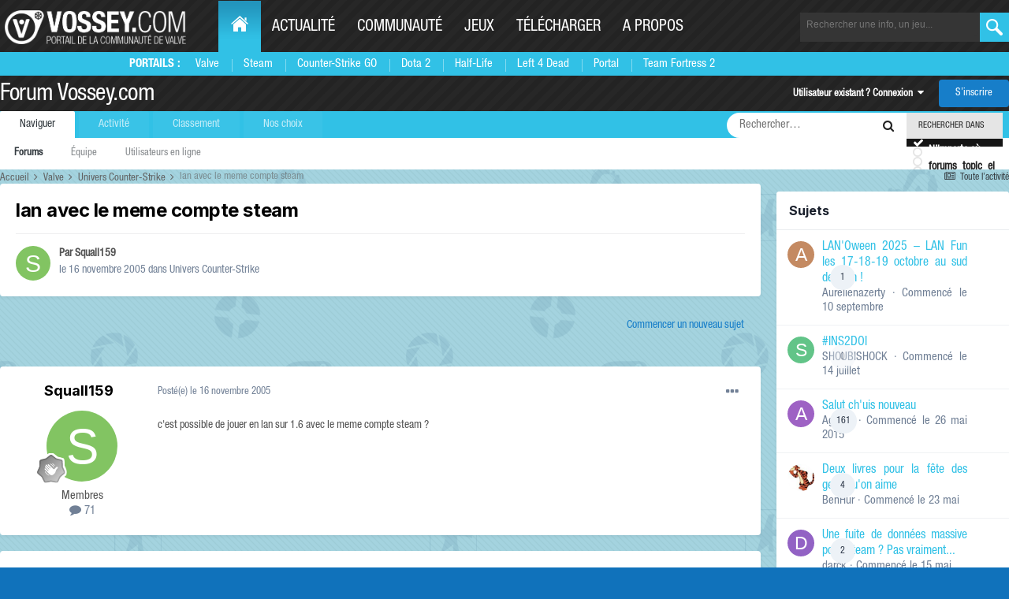

--- FILE ---
content_type: text/html;charset=UTF-8
request_url: https://forum.vossey.com/topic/40794-lan-avec-le-meme-compte-steam/
body_size: 15417
content:
<!DOCTYPE html>
<html lang="fr-FR" dir="ltr">
	<head>
		<title>lan avec le meme compte steam - Univers Counter-Strike - Forum Vossey.com</title>
		<!--[if lt IE 9]>
			
		    <script src="//forum.vossey.com/applications/core/interface/html5shiv/html5shiv.js"></script>
		<![endif]-->
		

	<meta name="viewport" content="width=device-width, initial-scale=1">


	
	
		<meta property="og:image" content="https://forum.vossey.com/uploads/monthly_2016_10/blueds.png.6e6b775fb11362aff147cec12fbac2de.png">
	


	<meta name="twitter:card" content="summary_large_image" />


	
		<meta name="twitter:site" content="@vosseycom" />
	



	
		
			
				<meta property="og:title" content="lan avec le meme compte steam">
			
		
	

	
		
			
				<meta property="og:type" content="website">
			
		
	

	
		
			
				<meta property="og:url" content="https://forum.vossey.com/topic/40794-lan-avec-le-meme-compte-steam/">
			
		
	

	
		
			
				<meta name="description" content="c&#039;est possible de jouer en lan sur 1.6 avec le meme compte steam ?">
			
		
	

	
		
			
				<meta property="og:description" content="c&#039;est possible de jouer en lan sur 1.6 avec le meme compte steam ?">
			
		
	

	
		
			
				<meta property="og:updated_time" content="2012-06-01T21:29:55Z">
			
		
	

	
		
			
				<meta property="og:site_name" content="Forum Vossey.com">
			
		
	

	
		
			
				<meta property="og:locale" content="fr_FR">
			
		
	


	
		<link rel="canonical" href="https://forum.vossey.com/topic/40794-lan-avec-le-meme-compte-steam/" />
	





<link rel="manifest" href="https://forum.vossey.com/manifest.webmanifest/">
<meta name="msapplication-config" content="https://forum.vossey.com/browserconfig.xml/">
<meta name="msapplication-starturl" content="/">
<meta name="application-name" content="Forum Vossey.com">
<meta name="apple-mobile-web-app-title" content="Forum Vossey.com">

	<meta name="theme-color" content="#ffffff">










<link rel="preload" href="//forum.vossey.com/applications/core/interface/font/fontawesome-webfont.woff2?v=4.7.0" as="font" crossorigin="anonymous">
		


	<link rel="preconnect" href="https://fonts.googleapis.com">
	<link rel="preconnect" href="https://fonts.gstatic.com" crossorigin>
	
		<link href="https://fonts.googleapis.com/css2?family=Inter:wght@300;400;500;600;700&display=swap" rel="stylesheet">
	



	<link rel='stylesheet' href='https://forum.vossey.com/uploads/css_built_2/341e4a57816af3ba440d891ca87450ff_framework.css?v=695e6c46b71761510242' media='all'>

	<link rel='stylesheet' href='https://forum.vossey.com/uploads/css_built_2/05e81b71abe4f22d6eb8d1a929494829_responsive.css?v=695e6c46b71761510242' media='all'>

	<link rel='stylesheet' href='https://forum.vossey.com/uploads/css_built_2/20446cf2d164adcc029377cb04d43d17_flags.css?v=695e6c46b71761510242' media='all'>

	<link rel='stylesheet' href='https://forum.vossey.com/uploads/css_built_2/90eb5adf50a8c640f633d47fd7eb1778_core.css?v=695e6c46b71761510242' media='all'>

	<link rel='stylesheet' href='https://forum.vossey.com/uploads/css_built_2/5a0da001ccc2200dc5625c3f3934497d_core_responsive.css?v=695e6c46b71761510242' media='all'>

	<link rel='stylesheet' href='https://forum.vossey.com/uploads/css_built_2/62e269ced0fdab7e30e026f1d30ae516_forums.css?v=695e6c46b71761510242' media='all'>

	<link rel='stylesheet' href='https://forum.vossey.com/uploads/css_built_2/76e62c573090645fb99a15a363d8620e_forums_responsive.css?v=695e6c46b71761510242' media='all'>

	<link rel='stylesheet' href='https://forum.vossey.com/uploads/css_built_2/ebdea0c6a7dab6d37900b9190d3ac77b_topics.css?v=695e6c46b71761510242' media='all'>





<link rel='stylesheet' href='https://forum.vossey.com/uploads/css_built_2/258adbb6e4f3e83cd3b355f84e3fa002_custom.css?v=695e6c46b71761510242' media='all'>




		
		

	<link rel="stylesheet" href="https://cdn.jsdelivr.net/npm/icomoon@1.0.0/style.css">
  
  </head>
	<body class='ipsApp ipsApp_front ipsJS_none ipsClearfix' data-controller='core.front.core.app' data-message="" data-pageApp='forums' data-pageLocation='front' data-pageModule='forums' data-pageController='topic' itemscope itemtype="http://schema.org/WebSite">
		<meta itemprop="url" content="https://forum.vossey.com/">
		<a href='#elContent' class='ipsHide' title='Aller au contenu principal de cette page' accesskey='m'>Aller au contenu</a>
		
	
		<div id="wrapper">
          <header id="header">
              <div class="holder">
				<a class="nav-opener" href="#"><span>Menu</span></a>
				<div class="logo" itemscope itemtype="http://schema.org/Organization">
					<a itemprop="url" href="https://www.vossey.com"> <img itemprop="logo" src="//static.anvelia.net/graph/steam/2015/images/logo.png" width="230" height="40" alt="VOSSEY.com Portail de la communauté de valve"> </a>
				</div>
	 <nav id="nav">
          <ul class="accordion">
            <li class="active-desktop">
              <a href="https://www.vossey.com/" class="opener"><span class="icon-home"></span><span class="hide-txt">Home</span></a>
              <div class="drop slide portails-row">
                <div class="drop-holder">
                  <span class="title">Portails :</span>
                  <ul class="portails">
                    <li><a href="https://www.vossey.com" title="Portail de Valve">Valve</a></li>
                    <li><a href="https://www.vossey.com/recherche/news/type/Steam--i31.htm" title="Les news sur Steam">Steam</a></li>
                    <li><a href="https://www.vossey.com/recherche/news/type/Counter-Strike--Global-Offensive--i1955.htm" title="Portail des Counter Strike Global Offensive">Counter-Strike GO</a></li>
                    <li><a href="https://www.vossey.com/recherche/news/type/Defense-of-the-Ancients-2---Dota-2--i1948.htm" title="Portail de DOTA 2">Dota 2</a></li>
                    <li><a href="https://www.vossey.com/recherche/news/type/Half-Life-2--i39.htm" title="Portail de Half-Life 1 - Half-Life 2">Half-Life</a></li>
                    <li><a href="https://www.vossey.com/recherche/news/type/Left-4-Dead2--i1440.htm" title="Portail de Left 4 Dead 1 - Left 4 Dead 2">Left 4 Dead</a></li>
                    <li><a href="https://www.vossey.com/recherche/news/type/Portal-2--i1687.htm" title="Portail de Portal 1 - Portal 2">Portal</a></li>
                    <li><a href="https://www.vossey.com/recherche/news/type/Team-Fortress-2--i463.htm" title="Portail de Team Fortress 2">Team Fortress 2</a></li>
                  </ul>
                </div>
              </div>
            </li>
            <li>
              <a href="https://www.vossey.com/actualite.php" class="opener">Actualité</a>
              <div class="drop slide portails-row">
                <div class="drop-holder">
                  <span class="title"></span>
                  <ul class="portails">
                    <li><a href="https://www.vossey.com/">News du jour</a></li>
                    <li><a href="https://www.vossey.com/archives.php">Archives</a></li>
                    <li><a href="https://www.vossey.com/recherche/news.php">Rechercher</a></li>
                    <li><a href="https://www.vossey.com/proposition/news.php">Proposer une actu</a></li>
                    <li><a href="https://www.vossey.com/dossier/">Dossiers</a></li>
                  </ul>
                </div>
              </div>
            </li>
            <li>
              <a href="https://www.vossey.com/communaute.php" class="opener">Communauté</a>
              <div class="drop slide portails-row">
                <div class="drop-holder">
                  <span class="title"></span>
                  <ul class="portails">
                    <li><a href="https://forum.vossey.com/">Forum</a></li>
                    <li><a href="https://www.vossey.com/soiree/jeu/">Soirée de jeu</a></li>
                    <li><a href="https://www.vossey.com/membres/">Membres</a></li>
                  </ul>
                </div>
              </div>
            </li>
            <li>
              <a href="https://www.vossey.com/jeux.php" class="opener">Jeux</a>
              <div class="drop slide portails-row">
                <div class="drop-holder">
                  <span class="title"></span>
                  <ul class="portails">
                    <li><a href="https://www.vossey.com/compagnie/Valve--i57.htm">Jeux Valve</a></li>
                    <li><a href="https://www.vossey.com/jeux.php">Tous les jeux</a></li>
                  </ul>
                </div>
              </div>
            </li>
            <li>
              <a href="https://www.vossey.com/recherche/telechargement.php" class="opener">Télécharger</a>
              <div class="drop slide portails-row">
                <div class="drop-holder">
                  <span class="title"></span>
                  <ul class="portails">
                    <li><a href="https://www.vossey.com/dossier/page/Selection-de-telechargements-L-Essentiel-de-Steam--865.htm">Steam</a></li>
                    <li><a href="https://www.vossey.com/dossier/page/Selection-de-telechargements-Selection-de-mods--866.htm">Mods</a></li>
                    <li><a href="https://www.vossey.com/recherche/map.php">Maps</a></li>
                    <li><a href="https://www.vossey.com/recherche/telechargement.php?titre=&dans=tous&categorie=2&nbr=20&ac=recherche">Utilitaires</a></li>
                  </ul>
                </div>
              </div>
            </li>
            <li>
              <a href="https://www.vossey.com/site.php" class="opener">A propos</a>
              <div class="drop slide portails-row">
                <div class="drop-holder">
                  <span class="title"></span>
                  <ul class="portails">
                    <li><a href="https://www.vossey.com/dossier/page/Vossey-com-Presentation--35.htm">L'histoire de Vossey.com</a></li>
                    <li><a href="https://www.vossey.com/staff.php">Le staff de Vossey.com</a></li>
                    <li><a href="http://www.anvelia.fr">L'association Anvelia</a></li>
                    <li><a href="https://www.vossey.com/participation.php">Rejoindre le staff</a></li>
                    <li><a href="https://www.vossey.com/contact.php">Contact</a></li>
                  </ul>
                </div>
              </div>
            </li>
          </ul>
        </nav>
                
		<form class="search-form" action="https://www.vossey.com/recherche/index.php" method="get">

				<input type="hidden" name="ac" value="recherche" />
					<fieldset>
						<input name="fastTitreRecherche" type="search" id="fastTitreRecherche" placeholder="Rechercher une info, un jeu...">
						<button type="submit" value="ok"></button>
						
					</fieldset>
				</form>

			</div>

		
		<div class="menu">
			<div class="holder">
			
				
			</div>
		</div>
				<div class='ipsLayout_container xxx'>
					

<a href='https://forum.vossey.com/' id='elSiteTitle' accesskey='1'>Forum Vossey.com</a>

					

	<ul id='elUserNav' class='ipsList_inline cSignedOut ipsResponsive_showDesktop'>
		
        
		
        
        
            
            <li id='elSignInLink'>
                <a href='https://forum.vossey.com/login/' data-ipsMenu-closeOnClick="false" data-ipsMenu id='elUserSignIn'>
                    Utilisateur existant ? Connexion &nbsp;<i class='fa fa-caret-down'></i>
                </a>
                
<div id='elUserSignIn_menu' class='ipsMenu ipsMenu_auto ipsHide'>
	<form accept-charset='utf-8' method='post' action='https://forum.vossey.com/login/'>
		<input type="hidden" name="csrfKey" value="03522f6f09e2568d6698c7c8294c2992">
		<input type="hidden" name="ref" value="aHR0cHM6Ly9mb3J1bS52b3NzZXkuY29tL3RvcGljLzQwNzk0LWxhbi1hdmVjLWxlLW1lbWUtY29tcHRlLXN0ZWFtLw==">
		<div data-role="loginForm">
			
			
			
				<div class='ipsColumns ipsColumns_noSpacing'>
					<div class='ipsColumn ipsColumn_wide' id='elUserSignIn_internal'>
						
<div class="ipsPad ipsForm ipsForm_vertical">
	<h4 class="ipsType_sectionHead">Connexion</h4>
	<br><br>
	<ul class='ipsList_reset'>
		<li class="ipsFieldRow ipsFieldRow_noLabel ipsFieldRow_fullWidth">
			
			
				<input type="text" placeholder="Pseudo ou adresse de courriel" name="auth" autocomplete="email">
			
		</li>
		<li class="ipsFieldRow ipsFieldRow_noLabel ipsFieldRow_fullWidth">
			<input type="password" placeholder="Mot de passe" name="password" autocomplete="current-password">
		</li>
		<li class="ipsFieldRow ipsFieldRow_checkbox ipsClearfix">
			<span class="ipsCustomInput">
				<input type="checkbox" name="remember_me" id="remember_me_checkbox" value="1" checked aria-checked="true">
				<span></span>
			</span>
			<div class="ipsFieldRow_content">
				<label class="ipsFieldRow_label" for="remember_me_checkbox">Se souvenir de moi</label>
				<span class="ipsFieldRow_desc">Non recommandé sur les ordinateurs partagés</span>
			</div>
		</li>
		<li class="ipsFieldRow ipsFieldRow_fullWidth">
			<button type="submit" name="_processLogin" value="usernamepassword" class="ipsButton ipsButton_primary ipsButton_small" id="elSignIn_submit">Connexion</button>
			
				<p class="ipsType_right ipsType_small">
					
						<a href='https://forum.vossey.com/lostpassword/' >
					
					Mot de passe oublié ?</a>
				</p>
			
		</li>
	</ul>
</div>
					</div>
					<div class='ipsColumn ipsColumn_wide'>
						<div class='ipsPadding' id='elUserSignIn_external'>
							<div class='ipsAreaBackground_light ipsPadding:half'>
								
									<p class='ipsType_reset ipsType_small ipsType_center'><strong>Ou connectez-vous avec l’un de ces services</strong></p>
								
								
									<div class='ipsType_center ipsMargin_top:half'>
										

<button type="submit" name="_processLogin" value="2" class='ipsButton ipsButton_verySmall ipsButton_fullWidth ipsSocial ipsSocial_facebook' style="background-color: #3a579a">
	
		<span class='ipsSocial_icon'>
			
				<i class='fa fa-facebook-official'></i>
			
		</span>
		<span class='ipsSocial_text'>Se connecter avec Facebook</span>
	
</button>
									</div>
								
									<div class='ipsType_center ipsMargin_top:half'>
										

<button type="submit" name="_processLogin" value="10" class='ipsButton ipsButton_verySmall ipsButton_fullWidth ipsSocial ipsSocial_twitter' style="background-color: #000000">
	
		<span class='ipsSocial_icon'>
			
				<i class='fa fa-twitter'></i>
			
		</span>
		<span class='ipsSocial_text'>Se connecter avec Twitter</span>
	
</button>
									</div>
								
									<div class='ipsType_center ipsMargin_top:half'>
										

<button type="submit" name="_processLogin" value="8" class='ipsButton ipsButton_verySmall ipsButton_fullWidth ipsSocial ipsSocial_microsoft' style="background-color: #008b00">
	
		<span class='ipsSocial_icon'>
			
				<i class='fa fa-windows'></i>
			
		</span>
		<span class='ipsSocial_text'>Se connecter avec Microsoft</span>
	
</button>
									</div>
								
									<div class='ipsType_center ipsMargin_top:half'>
										

<button type="submit" name="_processLogin" value="3" class='ipsButton ipsButton_verySmall ipsButton_fullWidth ipsSocial ipsSocial_google' style="background-color: #4285F4">
	
		<span class='ipsSocial_icon'>
			
				<i class='fa fa-google'></i>
			
		</span>
		<span class='ipsSocial_text'>Se connecter avec Google</span>
	
</button>
									</div>
								
									<div class='ipsType_center ipsMargin_top:half'>
										

<button type="submit" name="_processLogin" value="11" class='ipsButton ipsButton_verySmall ipsButton_fullWidth ipsSocial ' style="background-color: #171a21">
	
		<span class='ipsSocial_icon'>
			
				<i class='fa fa-steam'></i>
			
		</span>
		<span class='ipsSocial_text'>Sign In With Steam</span>
	
</button>
									</div>
								
							</div>
						</div>
					</div>
				</div>
			
		</div>
	</form>
</div>
            </li>
            
        
		
			<li>
				
					<a href='https://forum.vossey.com/register/'  id='elRegisterButton' class='ipsButton ipsButton_normal ipsButton_primary'>S’inscrire</a>
				
			</li>
		
	</ul>

				
<ul class='ipsMobileHamburger ipsList_reset ipsResponsive_hideDesktop'>
	<li data-ipsDrawer data-ipsDrawer-drawerElem='#elMobileDrawer'>
		<a href='#'>
			
			
				
			
			
			
			<i class='fa fa-navicon'></i>
		</a>
	</li>
</ul>
            </div>
			</header>
			

	<nav data-controller='core.front.core.navBar' class=' ipsResponsive_showDesktop'>
		<div class='ipsNavBar_primary ipsLayout_container '>
			<ul data-role="primaryNavBar" class='ipsClearfix'>
				


	
		
		
			
		
		<li class='ipsNavBar_active' data-active id='elNavSecondary_1' data-role="navBarItem" data-navApp="core" data-navExt="CustomItem">
			
			
				<a href="https://forum.vossey.com"  data-navItem-id="1" data-navDefault>
					Naviguer<span class='ipsNavBar_active__identifier'></span>
				</a>
			
			
				<ul class='ipsNavBar_secondary ' data-role='secondaryNavBar'>
					


	
		
		
			
		
		<li class='ipsNavBar_active' data-active id='elNavSecondary_8' data-role="navBarItem" data-navApp="forums" data-navExt="Forums">
			
			
				<a href="https://forum.vossey.com"  data-navItem-id="8" data-navDefault>
					Forums<span class='ipsNavBar_active__identifier'></span>
				</a>
			
			
		</li>
	
	

	
	

	
		
		
		<li  id='elNavSecondary_11' data-role="navBarItem" data-navApp="core" data-navExt="StaffDirectory">
			
			
				<a href="https://forum.vossey.com/staff/"  data-navItem-id="11" >
					Équipe<span class='ipsNavBar_active__identifier'></span>
				</a>
			
			
		</li>
	
	

	
		
		
		<li  id='elNavSecondary_12' data-role="navBarItem" data-navApp="core" data-navExt="OnlineUsers">
			
			
				<a href="https://forum.vossey.com/online/"  data-navItem-id="12" >
					Utilisateurs en ligne<span class='ipsNavBar_active__identifier'></span>
				</a>
			
			
		</li>
	
	

					<li class='ipsHide' id='elNavigationMore_1' data-role='navMore'>
						<a href='#' data-ipsMenu data-ipsMenu-appendTo='#elNavigationMore_1' id='elNavigationMore_1_dropdown'>Plus <i class='fa fa-caret-down'></i></a>
						<ul class='ipsHide ipsMenu ipsMenu_auto' id='elNavigationMore_1_dropdown_menu' data-role='moreDropdown'></ul>
					</li>
				</ul>
			
		</li>
	
	

	
		
		
		<li  id='elNavSecondary_2' data-role="navBarItem" data-navApp="core" data-navExt="CustomItem">
			
			
				<a href="https://forum.vossey.com/discover/"  data-navItem-id="2" >
					Activité<span class='ipsNavBar_active__identifier'></span>
				</a>
			
			
				<ul class='ipsNavBar_secondary ipsHide' data-role='secondaryNavBar'>
					


	
		
		
		<li  id='elNavSecondary_3' data-role="navBarItem" data-navApp="core" data-navExt="AllActivity">
			
			
				<a href="https://forum.vossey.com/discover/"  data-navItem-id="3" >
					Toute l’activité<span class='ipsNavBar_active__identifier'></span>
				</a>
			
			
		</li>
	
	

	
	

	
	

	
	

	
		
		
		<li  id='elNavSecondary_7' data-role="navBarItem" data-navApp="core" data-navExt="Search">
			
			
				<a href="https://forum.vossey.com/search/"  data-navItem-id="7" >
					Rechercher<span class='ipsNavBar_active__identifier'></span>
				</a>
			
			
		</li>
	
	

	
		
		
		<li  id='elNavSecondary_14' data-role="navBarItem" data-navApp="calendar" data-navExt="Calendar">
			
			
				<a href="https://forum.vossey.com/events/"  data-navItem-id="14" >
					Calendrier<span class='ipsNavBar_active__identifier'></span>
				</a>
			
			
		</li>
	
	

					<li class='ipsHide' id='elNavigationMore_2' data-role='navMore'>
						<a href='#' data-ipsMenu data-ipsMenu-appendTo='#elNavigationMore_2' id='elNavigationMore_2_dropdown'>Plus <i class='fa fa-caret-down'></i></a>
						<ul class='ipsHide ipsMenu ipsMenu_auto' id='elNavigationMore_2_dropdown_menu' data-role='moreDropdown'></ul>
					</li>
				</ul>
			
		</li>
	
	

	
		
		
		<li  id='elNavSecondary_16' data-role="navBarItem" data-navApp="core" data-navExt="Leaderboard">
			
			
				<a href="https://forum.vossey.com/leaderboard/"  data-navItem-id="16" >
					Classement<span class='ipsNavBar_active__identifier'></span>
				</a>
			
			
		</li>
	
	

	
		
		
		<li  id='elNavSecondary_18' data-role="navBarItem" data-navApp="core" data-navExt="Promoted">
			
			
				<a href="https://forum.vossey.com/ourpicks/"  data-navItem-id="18" >
					Nos choix<span class='ipsNavBar_active__identifier'></span>
				</a>
			
			
		</li>
	
	

	
	

				<li class='ipsHide' id='elNavigationMore' data-role='navMore'>
					<a href='#' data-ipsMenu data-ipsMenu-appendTo='#elNavigationMore' id='elNavigationMore_dropdown'>Plus</a>
					<ul class='ipsNavBar_secondary ipsHide' data-role='secondaryNavBar'>
						<li class='ipsHide' id='elNavigationMore_more' data-role='navMore'>
							<a href='#' data-ipsMenu data-ipsMenu-appendTo='#elNavigationMore_more' id='elNavigationMore_more_dropdown'>Plus <i class='fa fa-caret-down'></i></a>
							<ul class='ipsHide ipsMenu ipsMenu_auto' id='elNavigationMore_more_dropdown_menu' data-role='moreDropdown'></ul>
						</li>
					</ul>
				</li>
			</ul>
			

	<div id="elSearchWrapper" class="ipsPos_right">
		<div id='elSearch' class='' data-controller='core.front.core.quickSearch'>
			<form accept-charset='utf-8' action='//forum.vossey.com/search/?do=quicksearch' method='post'>
				<input type='search' id='elSearchField' placeholder='Rechercher…' name='q' autocomplete='off'>
				<button class='cSearchSubmit' type="submit"><i class="fa fa-search"></i></button>
				<div id="elSearchExpanded">
					<div class="ipsMenu_title">
						Rechercher dans
					</div>
					<ul class="ipsSideMenu_list ipsSideMenu_withRadios ipsSideMenu_small ipsType_normal" data-ipsSideMenu data-ipsSideMenu-type="radio" data-ipsSideMenu-responsive="false" data-role="searchContexts">
						<li>
							<span class='ipsSideMenu_item ipsSideMenu_itemActive' data-ipsMenuValue='all'>
								<input type="radio" name="type" value="all" checked id="elQuickSearchRadio_type_all">
								<label for='elQuickSearchRadio_type_all' id='elQuickSearchRadio_type_all_label'>N’importe où</label>
							</span>
						</li>
						
						
							<li>
								<span class='ipsSideMenu_item' data-ipsMenuValue='forums_topic'>
									<input type="radio" name="type" value="forums_topic" id="elQuickSearchRadio_type_forums_topic">
									<label for='elQuickSearchRadio_type_forums_topic' id='elQuickSearchRadio_type_forums_topic_label'>forums_topic_el</label>
								</span>
							</li>
						
						
							
								<li>
									<span class='ipsSideMenu_item' data-ipsMenuValue='contextual_{&quot;type&quot;:&quot;forums_topic&quot;,&quot;nodes&quot;:14}'>
										<input type="radio" name="type" value='contextual_{&quot;type&quot;:&quot;forums_topic&quot;,&quot;nodes&quot;:14}' id='elQuickSearchRadio_type_contextual_1c49a3f6ef6373d279d7e74552808083'>
										<label for='elQuickSearchRadio_type_contextual_1c49a3f6ef6373d279d7e74552808083' id='elQuickSearchRadio_type_contextual_1c49a3f6ef6373d279d7e74552808083_label'>Ce forum</label>
									</span>
								</li>
							
								<li>
									<span class='ipsSideMenu_item' data-ipsMenuValue='contextual_{&quot;type&quot;:&quot;forums_topic&quot;,&quot;item&quot;:40794}'>
										<input type="radio" name="type" value='contextual_{&quot;type&quot;:&quot;forums_topic&quot;,&quot;item&quot;:40794}' id='elQuickSearchRadio_type_contextual_eba7e80232d8033f89cb285100cbbeef'>
										<label for='elQuickSearchRadio_type_contextual_eba7e80232d8033f89cb285100cbbeef' id='elQuickSearchRadio_type_contextual_eba7e80232d8033f89cb285100cbbeef_label'>Ce sujet</label>
									</span>
								</li>
							
						
						<li data-role="showMoreSearchContexts">
							<span class='ipsSideMenu_item' data-action="showMoreSearchContexts" data-exclude="forums_topic">
								Plus d’options…
							</span>
						</li>
					</ul>
					<div class="ipsMenu_title">
						Rechercher les résultats qui contiennent…
					</div>
					<ul class='ipsSideMenu_list ipsSideMenu_withRadios ipsSideMenu_small ipsType_normal' role="radiogroup" data-ipsSideMenu data-ipsSideMenu-type="radio" data-ipsSideMenu-responsive="false" data-filterType='andOr'>
						
							<li>
								<span class='ipsSideMenu_item ipsSideMenu_itemActive' data-ipsMenuValue='or'>
									<input type="radio" name="search_and_or" value="or" checked id="elRadio_andOr_or">
									<label for='elRadio_andOr_or' id='elField_andOr_label_or'><em>N’importe</em> quel terme de ma recherche</label>
								</span>
							</li>
						
							<li>
								<span class='ipsSideMenu_item ' data-ipsMenuValue='and'>
									<input type="radio" name="search_and_or" value="and"  id="elRadio_andOr_and">
									<label for='elRadio_andOr_and' id='elField_andOr_label_and'><em>Tous</em> les termes de ma recherche</label>
								</span>
							</li>
						
					</ul>
					<div class="ipsMenu_title">
						Rechercher les résultats dans…
					</div>
					<ul class='ipsSideMenu_list ipsSideMenu_withRadios ipsSideMenu_small ipsType_normal' role="radiogroup" data-ipsSideMenu data-ipsSideMenu-type="radio" data-ipsSideMenu-responsive="false" data-filterType='searchIn'>
						<li>
							<span class='ipsSideMenu_item ipsSideMenu_itemActive' data-ipsMenuValue='all'>
								<input type="radio" name="search_in" value="all" checked id="elRadio_searchIn_and">
								<label for='elRadio_searchIn_and' id='elField_searchIn_label_all'>Titres et corps des contenus</label>
							</span>
						</li>
						<li>
							<span class='ipsSideMenu_item' data-ipsMenuValue='titles'>
								<input type="radio" name="search_in" value="titles" id="elRadio_searchIn_titles">
								<label for='elRadio_searchIn_titles' id='elField_searchIn_label_titles'>Titres des contenus uniquement</label>
							</span>
						</li>
					</ul>
				</div>
			</form>
		</div>
	</div>

		</div>
	</nav>

		</div>
		<main role='main' id='ipsLayout_body' class='ipsLayout_container'>
			<div id='ipsLayout_contentArea'>
				<div id='ipsLayout_contentWrapper'>
					
<nav class='ipsBreadcrumb ipsBreadcrumb_1 ipsFaded_withHover'>
	
		


	

	<ul class='ipsList_inline ipsPos_right'>
		
		<li >
			<a data-action="defaultStream" class='ipsType_light '  href='https://forum.vossey.com/discover/'><i class="fa fa-newspaper-o" aria-hidden="true"></i> <span>Toute l’activité</span></a>
		</li>
		
	</ul>

	<ul data-role="breadcrumbList">
		<li>
			<a title="Accueil" href='https://forum.vossey.com/'>
				<span>Accueil <i class='fa fa-angle-right'></i></span>
			</a>
		</li>
		
		
			<li>
				
					<a href='https://forum.vossey.com/forum/13-valve/'>
						<span>Valve <i class='fa fa-angle-right' aria-hidden="true"></i></span>
					</a>
				
			</li>
		
			<li>
				
					<a href='https://forum.vossey.com/forum/14-univers-counter-strike/'>
						<span>Univers Counter-Strike <i class='fa fa-angle-right' aria-hidden="true"></i></span>
					</a>
				
			</li>
		
			<li>
				
					lan avec le meme compte steam
				
			</li>
		
	</ul>
</nav>
					
					<div id='ipsLayout_mainArea'>
						<a id='elContent'></a>
						
						
						

	




						



<div class='ipsPageHeader ipsResponsive_pull ipsBox ipsPadding sm:ipsPadding:half ipsMargin_bottom'>
		
	
	<div class='ipsFlex ipsFlex-ai:center ipsFlex-fw:wrap ipsGap:4'>
		<div class='ipsFlex-flex:11'>
			<h1 class='ipsType_pageTitle ipsContained_container'>
				

				
				
					<span class='ipsType_break ipsContained'>
						<span>lan avec le meme compte steam</span>
					</span>
				
			</h1>
			
			
		</div>
		
	</div>
	<hr class='ipsHr'>
	<div class='ipsPageHeader__meta ipsFlex ipsFlex-jc:between ipsFlex-ai:center ipsFlex-fw:wrap ipsGap:3'>
		<div class='ipsFlex-flex:11'>
			<div class='ipsPhotoPanel ipsPhotoPanel_mini ipsPhotoPanel_notPhone ipsClearfix'>
				


	<a href="https://forum.vossey.com/profile/22407-squall159/" rel="nofollow" data-ipsHover data-ipsHover-width="370" data-ipsHover-target="https://forum.vossey.com/profile/22407-squall159/?do=hovercard" class="ipsUserPhoto ipsUserPhoto_mini" title="Aller sur le profil de Squall159">
		<img src='data:image/svg+xml,%3Csvg%20xmlns%3D%22http%3A%2F%2Fwww.w3.org%2F2000%2Fsvg%22%20viewBox%3D%220%200%201024%201024%22%20style%3D%22background%3A%2382c462%22%3E%3Cg%3E%3Ctext%20text-anchor%3D%22middle%22%20dy%3D%22.35em%22%20x%3D%22512%22%20y%3D%22512%22%20fill%3D%22%23ffffff%22%20font-size%3D%22700%22%20font-family%3D%22-apple-system%2C%20BlinkMacSystemFont%2C%20Roboto%2C%20Helvetica%2C%20Arial%2C%20sans-serif%22%3ES%3C%2Ftext%3E%3C%2Fg%3E%3C%2Fsvg%3E' alt='Squall159' loading="lazy">
	</a>

				<div>
					<p class='ipsType_reset ipsType_blendLinks'>
						<span class='ipsType_normal'>
						
							<strong>Par 


<a href='https://forum.vossey.com/profile/22407-squall159/' rel="nofollow" data-ipsHover data-ipsHover-width='370' data-ipsHover-target='https://forum.vossey.com/profile/22407-squall159/?do=hovercard&amp;referrer=https%253A%252F%252Fforum.vossey.com%252Ftopic%252F40794-lan-avec-le-meme-compte-steam%252F' title="Aller sur le profil de Squall159" class="ipsType_break">Squall159</a></strong><br />
							<span class='ipsType_light'><time datetime='2005-11-16T12:52:39Z' title='16/11/2005 12:52' data-short='20 a'>le 16 novembre 2005</time> dans <a href="https://forum.vossey.com/forum/14-univers-counter-strike/">Univers Counter-Strike</a></span>
						
						</span>
					</p>
				</div>
			</div>
		</div>
					
	</div>
	
	
</div>








<div class='ipsClearfix'>
	<ul class="ipsToolList ipsToolList_horizontal ipsClearfix ipsSpacer_both ipsResponsive_hidePhone">
		
		
			<li class='ipsResponsive_hidePhone'>
				
					<a href="https://forum.vossey.com/forum/14-univers-counter-strike/?do=add" rel="nofollow" class='ipsButton ipsButton_link ipsButton_medium ipsButton_fullWidth' title='Commencer un nouveau sujet dans ce forum'>Commencer un nouveau sujet</a>
				
			</li>
		
		
	</ul>
</div>

<div id='comments' data-controller='core.front.core.commentFeed,forums.front.topic.view, core.front.core.ignoredComments'  data-baseURL='https://forum.vossey.com/topic/40794-lan-avec-le-meme-compte-steam/' data-lastPage data-feedID='topic-40794' class='cTopic ipsClear ipsSpacer_top'>
	
			
	

	

<div data-controller='core.front.core.recommendedComments' data-url='https://forum.vossey.com/topic/40794-lan-avec-le-meme-compte-steam/?recommended=comments' class='ipsRecommendedComments ipsHide'>
	<div data-role="recommendedComments">
		<h2 class='ipsType_sectionHead ipsType_large ipsType_bold ipsMargin_bottom'>Messages recommandés</h2>
		
	</div>
</div>
	
	<div id="elPostFeed" data-role='commentFeed' data-controller='core.front.core.moderation' >
		<form action="https://forum.vossey.com/topic/40794-lan-avec-le-meme-compte-steam/?csrfKey=03522f6f09e2568d6698c7c8294c2992&amp;do=multimodComment" method="post" data-ipsPageAction data-role='moderationTools'>
			
			
				

					

					
					



<a id='findComment-762499'></a>
<a id='comment-762499'></a>
<article  id='elComment_762499' class='cPost ipsBox ipsResponsive_pull  ipsComment  ipsComment_parent ipsClearfix ipsClear ipsColumns ipsColumns_noSpacing ipsColumns_collapsePhone    '>
	

	

	<div class='cAuthorPane_mobile ipsResponsive_showPhone'>
		<div class='cAuthorPane_photo'>
			<div class='cAuthorPane_photoWrap'>
				


	<a href="https://forum.vossey.com/profile/22407-squall159/" rel="nofollow" data-ipsHover data-ipsHover-width="370" data-ipsHover-target="https://forum.vossey.com/profile/22407-squall159/?do=hovercard" class="ipsUserPhoto ipsUserPhoto_large" title="Aller sur le profil de Squall159">
		<img src='data:image/svg+xml,%3Csvg%20xmlns%3D%22http%3A%2F%2Fwww.w3.org%2F2000%2Fsvg%22%20viewBox%3D%220%200%201024%201024%22%20style%3D%22background%3A%2382c462%22%3E%3Cg%3E%3Ctext%20text-anchor%3D%22middle%22%20dy%3D%22.35em%22%20x%3D%22512%22%20y%3D%22512%22%20fill%3D%22%23ffffff%22%20font-size%3D%22700%22%20font-family%3D%22-apple-system%2C%20BlinkMacSystemFont%2C%20Roboto%2C%20Helvetica%2C%20Arial%2C%20sans-serif%22%3ES%3C%2Ftext%3E%3C%2Fg%3E%3C%2Fsvg%3E' alt='Squall159' loading="lazy">
	</a>

				
				
					<a href="https://forum.vossey.com/profile/22407-squall159/badges/" rel="nofollow">
						
<img src='https://forum.vossey.com/uploads/monthly_2021_07/1_Newbie.svg' loading="lazy" alt="Newbie" class="cAuthorPane_badge cAuthorPane_badge--rank ipsOutline ipsOutline:2px" data-ipsTooltip title="Rang: Newbie (1/14)">
					</a>
				
			</div>
		</div>
		<div class='cAuthorPane_content'>
			<h3 class='ipsType_sectionHead cAuthorPane_author ipsType_break ipsType_blendLinks ipsFlex ipsFlex-ai:center'>
				


<a href='https://forum.vossey.com/profile/22407-squall159/' rel="nofollow" data-ipsHover data-ipsHover-width='370' data-ipsHover-target='https://forum.vossey.com/profile/22407-squall159/?do=hovercard&amp;referrer=https%253A%252F%252Fforum.vossey.com%252Ftopic%252F40794-lan-avec-le-meme-compte-steam%252F' title="Aller sur le profil de Squall159" class="ipsType_break">Squall159</a>
			</h3>
			<div class='ipsType_light ipsType_reset'>
			    <a href='https://forum.vossey.com/topic/40794-lan-avec-le-meme-compte-steam/#findComment-762499' rel="nofollow" class='ipsType_blendLinks'>Posté(e) <time datetime='2005-11-16T12:52:39Z' title='16/11/2005 12:52' data-short='20 a'>le 16 novembre 2005</time></a>
				
			</div>
		</div>
	</div>
	<aside class='ipsComment_author cAuthorPane ipsColumn ipsColumn_medium ipsResponsive_hidePhone'>
		<h3 class='ipsType_sectionHead cAuthorPane_author ipsType_blendLinks ipsType_break'><strong>


<a href='https://forum.vossey.com/profile/22407-squall159/' rel="nofollow" data-ipsHover data-ipsHover-width='370' data-ipsHover-target='https://forum.vossey.com/profile/22407-squall159/?do=hovercard&amp;referrer=https%253A%252F%252Fforum.vossey.com%252Ftopic%252F40794-lan-avec-le-meme-compte-steam%252F' title="Aller sur le profil de Squall159" class="ipsType_break">Squall159</a></strong>
			
		</h3>
		<ul class='cAuthorPane_info ipsList_reset'>
			<li data-role='photo' class='cAuthorPane_photo'>
				<div class='cAuthorPane_photoWrap'>
					


	<a href="https://forum.vossey.com/profile/22407-squall159/" rel="nofollow" data-ipsHover data-ipsHover-width="370" data-ipsHover-target="https://forum.vossey.com/profile/22407-squall159/?do=hovercard" class="ipsUserPhoto ipsUserPhoto_large" title="Aller sur le profil de Squall159">
		<img src='data:image/svg+xml,%3Csvg%20xmlns%3D%22http%3A%2F%2Fwww.w3.org%2F2000%2Fsvg%22%20viewBox%3D%220%200%201024%201024%22%20style%3D%22background%3A%2382c462%22%3E%3Cg%3E%3Ctext%20text-anchor%3D%22middle%22%20dy%3D%22.35em%22%20x%3D%22512%22%20y%3D%22512%22%20fill%3D%22%23ffffff%22%20font-size%3D%22700%22%20font-family%3D%22-apple-system%2C%20BlinkMacSystemFont%2C%20Roboto%2C%20Helvetica%2C%20Arial%2C%20sans-serif%22%3ES%3C%2Ftext%3E%3C%2Fg%3E%3C%2Fsvg%3E' alt='Squall159' loading="lazy">
	</a>

					
					
						
<img src='https://forum.vossey.com/uploads/monthly_2021_07/1_Newbie.svg' loading="lazy" alt="Newbie" class="cAuthorPane_badge cAuthorPane_badge--rank ipsOutline ipsOutline:2px" data-ipsTooltip title="Rang: Newbie (1/14)">
					
				</div>
			</li>
			
				<li data-role='group'>Membres</li>
				
			
			
				<li data-role='stats' class='ipsMargin_top'>
					<ul class="ipsList_reset ipsType_light ipsFlex ipsFlex-ai:center ipsFlex-jc:center ipsGap_row:2 cAuthorPane_stats">
						<li>
							
								<a href="https://forum.vossey.com/profile/22407-squall159/content/" rel="nofollow" title="71 messages " data-ipsTooltip class="ipsType_blendLinks">
							
								<i class="fa fa-comment"></i> 71
							
								</a>
							
						</li>
						
					</ul>
				</li>
			
			
				

			
		</ul>
	</aside>
	<div class='ipsColumn ipsColumn_fluid ipsMargin:none'>
		

<div id='comment-762499_wrap' data-controller='core.front.core.comment' data-commentApp='forums' data-commentType='forums' data-commentID="762499" data-quoteData='{&quot;userid&quot;:22407,&quot;username&quot;:&quot;Squall159&quot;,&quot;timestamp&quot;:1132145559,&quot;contentapp&quot;:&quot;forums&quot;,&quot;contenttype&quot;:&quot;forums&quot;,&quot;contentid&quot;:40794,&quot;contentclass&quot;:&quot;forums_Topic&quot;,&quot;contentcommentid&quot;:762499}' class='ipsComment_content ipsType_medium'>

	<div class='ipsComment_meta ipsType_light ipsFlex ipsFlex-ai:center ipsFlex-jc:between ipsFlex-fd:row-reverse'>
		<div class='ipsType_light ipsType_reset ipsType_blendLinks ipsComment_toolWrap'>
			<div class='ipsResponsive_hidePhone ipsComment_badges'>
				<ul class='ipsList_reset ipsFlex ipsFlex-jc:end ipsFlex-fw:wrap ipsGap:2 ipsGap_row:1'>
					
					
					
					
					
				</ul>
			</div>
			<ul class='ipsList_reset ipsComment_tools'>
				<li>
					<a href='#elControls_762499_menu' class='ipsComment_ellipsis' id='elControls_762499' title='Plus d’options…' data-ipsMenu data-ipsMenu-appendTo='#comment-762499_wrap'><i class='fa fa-ellipsis-h'></i></a>
					<ul id='elControls_762499_menu' class='ipsMenu ipsMenu_narrow ipsHide'>
						
							<li class='ipsMenu_item'><a href='https://forum.vossey.com/topic/40794-lan-avec-le-meme-compte-steam/?do=reportComment&amp;comment=762499'  data-action='reportComment' title='Signaler ce contenu'>Signaler</a></li>
						
						
                        
						
						
						
							
								
							
							
							
							
							
							
						
					</ul>
				</li>
				
			</ul>
		</div>

		<div class='ipsType_reset ipsResponsive_hidePhone'>
		   
		   Posté(e) <time datetime='2005-11-16T12:52:39Z' title='16/11/2005 12:52' data-short='20 a'>le 16 novembre 2005</time>
		   
			
			<span class='ipsResponsive_hidePhone'>
				
				
			</span>
		</div>
	</div>

	

    

	<div class='cPost_contentWrap'>
		
		<div data-role='commentContent' class='ipsType_normal ipsType_richText ipsPadding_bottom ipsContained' data-controller='core.front.core.lightboxedImages'>
			<p>c'est possible de jouer en lan sur 1.6 avec le meme compte steam ?</p>

			
		</div>

		

		
	</div>

	
    
</div>
	</div>
</article>
					
					
					
				

					

					
					



<a id='findComment-762500'></a>
<a id='comment-762500'></a>
<article  id='elComment_762500' class='cPost ipsBox ipsResponsive_pull  ipsComment  ipsComment_parent ipsClearfix ipsClear ipsColumns ipsColumns_noSpacing ipsColumns_collapsePhone    '>
	

	

	<div class='cAuthorPane_mobile ipsResponsive_showPhone'>
		<div class='cAuthorPane_photo'>
			<div class='cAuthorPane_photoWrap'>
				


	<a href="https://forum.vossey.com/profile/6568-chandlerbing82/" rel="nofollow" data-ipsHover data-ipsHover-width="370" data-ipsHover-target="https://forum.vossey.com/profile/6568-chandlerbing82/?do=hovercard" class="ipsUserPhoto ipsUserPhoto_large" title="Aller sur le profil de ChandlerBing82">
		<img src='https://forum.vossey.com/uploads/profile/photo-thumb-6568.jpg' alt='ChandlerBing82' loading="lazy">
	</a>

				
				<span class="cAuthorPane_badge cAuthorPane_badge--moderator" data-ipsTooltip title="ChandlerBing82 is a moderator"></span>
				
				
					<a href="https://forum.vossey.com/profile/6568-chandlerbing82/badges/" rel="nofollow">
						
<img src='https://forum.vossey.com/uploads/monthly_2021_07/1_Newbie.svg' loading="lazy" alt="Newbie" class="cAuthorPane_badge cAuthorPane_badge--rank ipsOutline ipsOutline:2px" data-ipsTooltip title="Rang: Newbie (1/14)">
					</a>
				
			</div>
		</div>
		<div class='cAuthorPane_content'>
			<h3 class='ipsType_sectionHead cAuthorPane_author ipsType_break ipsType_blendLinks ipsFlex ipsFlex-ai:center'>
				


<a href='https://forum.vossey.com/profile/6568-chandlerbing82/' rel="nofollow" data-ipsHover data-ipsHover-width='370' data-ipsHover-target='https://forum.vossey.com/profile/6568-chandlerbing82/?do=hovercard&amp;referrer=https%253A%252F%252Fforum.vossey.com%252Ftopic%252F40794-lan-avec-le-meme-compte-steam%252F' title="Aller sur le profil de ChandlerBing82" class="ipsType_break"><span style='color:red;'>ChandlerBing82</span></a>
			</h3>
			<div class='ipsType_light ipsType_reset'>
			    <a href='https://forum.vossey.com/topic/40794-lan-avec-le-meme-compte-steam/#findComment-762500' rel="nofollow" class='ipsType_blendLinks'>Posté(e) <time datetime='2005-11-16T13:02:31Z' title='16/11/2005 13:02' data-short='20 a'>le 16 novembre 2005</time></a>
				
			</div>
		</div>
	</div>
	<aside class='ipsComment_author cAuthorPane ipsColumn ipsColumn_medium ipsResponsive_hidePhone'>
		<h3 class='ipsType_sectionHead cAuthorPane_author ipsType_blendLinks ipsType_break'><strong>


<a href='https://forum.vossey.com/profile/6568-chandlerbing82/' rel="nofollow" data-ipsHover data-ipsHover-width='370' data-ipsHover-target='https://forum.vossey.com/profile/6568-chandlerbing82/?do=hovercard&amp;referrer=https%253A%252F%252Fforum.vossey.com%252Ftopic%252F40794-lan-avec-le-meme-compte-steam%252F' title="Aller sur le profil de ChandlerBing82" class="ipsType_break">ChandlerBing82</a></strong>
			
		</h3>
		<ul class='cAuthorPane_info ipsList_reset'>
			<li data-role='photo' class='cAuthorPane_photo'>
				<div class='cAuthorPane_photoWrap'>
					


	<a href="https://forum.vossey.com/profile/6568-chandlerbing82/" rel="nofollow" data-ipsHover data-ipsHover-width="370" data-ipsHover-target="https://forum.vossey.com/profile/6568-chandlerbing82/?do=hovercard" class="ipsUserPhoto ipsUserPhoto_large" title="Aller sur le profil de ChandlerBing82">
		<img src='https://forum.vossey.com/uploads/profile/photo-thumb-6568.jpg' alt='ChandlerBing82' loading="lazy">
	</a>

					
						<span class="cAuthorPane_badge cAuthorPane_badge--moderator" data-ipsTooltip title="ChandlerBing82 is a moderator"></span>
					
					
						
<img src='https://forum.vossey.com/uploads/monthly_2021_07/1_Newbie.svg' loading="lazy" alt="Newbie" class="cAuthorPane_badge cAuthorPane_badge--rank ipsOutline ipsOutline:2px" data-ipsTooltip title="Rang: Newbie (1/14)">
					
				</div>
			</li>
			
				<li data-role='group'><span style='color:red;'>Administreurs</span></li>
				
					<li data-role='group-icon'><img src='https://forum.vossey.com/uploads/team_admin.png' alt='' class='cAuthorGroupIcon'></li>
				
			
			
				<li data-role='stats' class='ipsMargin_top'>
					<ul class="ipsList_reset ipsType_light ipsFlex ipsFlex-ai:center ipsFlex-jc:center ipsGap_row:2 cAuthorPane_stats">
						<li>
							
								<a href="https://forum.vossey.com/profile/6568-chandlerbing82/content/" rel="nofollow" title="64 215 messages " data-ipsTooltip class="ipsType_blendLinks">
							
								<i class="fa fa-comment"></i> 64,2k
							
								</a>
							
						</li>
						
					</ul>
				</li>
			
			
				

			
		</ul>
	</aside>
	<div class='ipsColumn ipsColumn_fluid ipsMargin:none'>
		

<div id='comment-762500_wrap' data-controller='core.front.core.comment' data-commentApp='forums' data-commentType='forums' data-commentID="762500" data-quoteData='{&quot;userid&quot;:6568,&quot;username&quot;:&quot;ChandlerBing82&quot;,&quot;timestamp&quot;:1132146151,&quot;contentapp&quot;:&quot;forums&quot;,&quot;contenttype&quot;:&quot;forums&quot;,&quot;contentid&quot;:40794,&quot;contentclass&quot;:&quot;forums_Topic&quot;,&quot;contentcommentid&quot;:762500}' class='ipsComment_content ipsType_medium'>

	<div class='ipsComment_meta ipsType_light ipsFlex ipsFlex-ai:center ipsFlex-jc:between ipsFlex-fd:row-reverse'>
		<div class='ipsType_light ipsType_reset ipsType_blendLinks ipsComment_toolWrap'>
			<div class='ipsResponsive_hidePhone ipsComment_badges'>
				<ul class='ipsList_reset ipsFlex ipsFlex-jc:end ipsFlex-fw:wrap ipsGap:2 ipsGap_row:1'>
					
					
					
					
					
				</ul>
			</div>
			<ul class='ipsList_reset ipsComment_tools'>
				<li>
					<a href='#elControls_762500_menu' class='ipsComment_ellipsis' id='elControls_762500' title='Plus d’options…' data-ipsMenu data-ipsMenu-appendTo='#comment-762500_wrap'><i class='fa fa-ellipsis-h'></i></a>
					<ul id='elControls_762500_menu' class='ipsMenu ipsMenu_narrow ipsHide'>
						
							<li class='ipsMenu_item'><a href='https://forum.vossey.com/topic/40794-lan-avec-le-meme-compte-steam/?do=reportComment&amp;comment=762500'  data-action='reportComment' title='Signaler ce contenu'>Signaler</a></li>
						
						
                        
						
						
						
							
								
							
							
							
							
							
							
						
					</ul>
				</li>
				
			</ul>
		</div>

		<div class='ipsType_reset ipsResponsive_hidePhone'>
		   
		   Posté(e) <time datetime='2005-11-16T13:02:31Z' title='16/11/2005 13:02' data-short='20 a'>le 16 novembre 2005</time>
		   
			
			<span class='ipsResponsive_hidePhone'>
				
				
			</span>
		</div>
	</div>

	

    

	<div class='cPost_contentWrap'>
		
		<div data-role='commentContent' class='ipsType_normal ipsType_richText ipsPadding_bottom ipsContained' data-controller='core.front.core.lightboxedImages'>
			<p>oui, une simple copie de ton répertoire steam devrait suffir</p>

			
		</div>

		

		
			

		
	</div>

	
    
</div>
	</div>
</article>
					
					
					
				

					

					
					



<a id='findComment-762501'></a>
<a id='comment-762501'></a>
<article  id='elComment_762501' class='cPost ipsBox ipsResponsive_pull  ipsComment  ipsComment_parent ipsClearfix ipsClear ipsColumns ipsColumns_noSpacing ipsColumns_collapsePhone    '>
	

	

	<div class='cAuthorPane_mobile ipsResponsive_showPhone'>
		<div class='cAuthorPane_photo'>
			<div class='cAuthorPane_photoWrap'>
				


	<a href="https://forum.vossey.com/profile/22407-squall159/" rel="nofollow" data-ipsHover data-ipsHover-width="370" data-ipsHover-target="https://forum.vossey.com/profile/22407-squall159/?do=hovercard" class="ipsUserPhoto ipsUserPhoto_large" title="Aller sur le profil de Squall159">
		<img src='data:image/svg+xml,%3Csvg%20xmlns%3D%22http%3A%2F%2Fwww.w3.org%2F2000%2Fsvg%22%20viewBox%3D%220%200%201024%201024%22%20style%3D%22background%3A%2382c462%22%3E%3Cg%3E%3Ctext%20text-anchor%3D%22middle%22%20dy%3D%22.35em%22%20x%3D%22512%22%20y%3D%22512%22%20fill%3D%22%23ffffff%22%20font-size%3D%22700%22%20font-family%3D%22-apple-system%2C%20BlinkMacSystemFont%2C%20Roboto%2C%20Helvetica%2C%20Arial%2C%20sans-serif%22%3ES%3C%2Ftext%3E%3C%2Fg%3E%3C%2Fsvg%3E' alt='Squall159' loading="lazy">
	</a>

				
				
					<a href="https://forum.vossey.com/profile/22407-squall159/badges/" rel="nofollow">
						
<img src='https://forum.vossey.com/uploads/monthly_2021_07/1_Newbie.svg' loading="lazy" alt="Newbie" class="cAuthorPane_badge cAuthorPane_badge--rank ipsOutline ipsOutline:2px" data-ipsTooltip title="Rang: Newbie (1/14)">
					</a>
				
			</div>
		</div>
		<div class='cAuthorPane_content'>
			<h3 class='ipsType_sectionHead cAuthorPane_author ipsType_break ipsType_blendLinks ipsFlex ipsFlex-ai:center'>
				


<a href='https://forum.vossey.com/profile/22407-squall159/' rel="nofollow" data-ipsHover data-ipsHover-width='370' data-ipsHover-target='https://forum.vossey.com/profile/22407-squall159/?do=hovercard&amp;referrer=https%253A%252F%252Fforum.vossey.com%252Ftopic%252F40794-lan-avec-le-meme-compte-steam%252F' title="Aller sur le profil de Squall159" class="ipsType_break">Squall159</a>
			</h3>
			<div class='ipsType_light ipsType_reset'>
			    <a href='https://forum.vossey.com/topic/40794-lan-avec-le-meme-compte-steam/#findComment-762501' rel="nofollow" class='ipsType_blendLinks'>Posté(e) <time datetime='2005-11-16T13:09:33Z' title='16/11/2005 13:09' data-short='20 a'>le 16 novembre 2005</time></a>
				
			</div>
		</div>
	</div>
	<aside class='ipsComment_author cAuthorPane ipsColumn ipsColumn_medium ipsResponsive_hidePhone'>
		<h3 class='ipsType_sectionHead cAuthorPane_author ipsType_blendLinks ipsType_break'><strong>


<a href='https://forum.vossey.com/profile/22407-squall159/' rel="nofollow" data-ipsHover data-ipsHover-width='370' data-ipsHover-target='https://forum.vossey.com/profile/22407-squall159/?do=hovercard&amp;referrer=https%253A%252F%252Fforum.vossey.com%252Ftopic%252F40794-lan-avec-le-meme-compte-steam%252F' title="Aller sur le profil de Squall159" class="ipsType_break">Squall159</a></strong>
			
		</h3>
		<ul class='cAuthorPane_info ipsList_reset'>
			<li data-role='photo' class='cAuthorPane_photo'>
				<div class='cAuthorPane_photoWrap'>
					


	<a href="https://forum.vossey.com/profile/22407-squall159/" rel="nofollow" data-ipsHover data-ipsHover-width="370" data-ipsHover-target="https://forum.vossey.com/profile/22407-squall159/?do=hovercard" class="ipsUserPhoto ipsUserPhoto_large" title="Aller sur le profil de Squall159">
		<img src='data:image/svg+xml,%3Csvg%20xmlns%3D%22http%3A%2F%2Fwww.w3.org%2F2000%2Fsvg%22%20viewBox%3D%220%200%201024%201024%22%20style%3D%22background%3A%2382c462%22%3E%3Cg%3E%3Ctext%20text-anchor%3D%22middle%22%20dy%3D%22.35em%22%20x%3D%22512%22%20y%3D%22512%22%20fill%3D%22%23ffffff%22%20font-size%3D%22700%22%20font-family%3D%22-apple-system%2C%20BlinkMacSystemFont%2C%20Roboto%2C%20Helvetica%2C%20Arial%2C%20sans-serif%22%3ES%3C%2Ftext%3E%3C%2Fg%3E%3C%2Fsvg%3E' alt='Squall159' loading="lazy">
	</a>

					
					
						
<img src='https://forum.vossey.com/uploads/monthly_2021_07/1_Newbie.svg' loading="lazy" alt="Newbie" class="cAuthorPane_badge cAuthorPane_badge--rank ipsOutline ipsOutline:2px" data-ipsTooltip title="Rang: Newbie (1/14)">
					
				</div>
			</li>
			
				<li data-role='group'>Membres</li>
				
			
			
				<li data-role='stats' class='ipsMargin_top'>
					<ul class="ipsList_reset ipsType_light ipsFlex ipsFlex-ai:center ipsFlex-jc:center ipsGap_row:2 cAuthorPane_stats">
						<li>
							
								<a href="https://forum.vossey.com/profile/22407-squall159/content/" rel="nofollow" title="71 messages " data-ipsTooltip class="ipsType_blendLinks">
							
								<i class="fa fa-comment"></i> 71
							
								</a>
							
						</li>
						
					</ul>
				</li>
			
			
				

			
		</ul>
	</aside>
	<div class='ipsColumn ipsColumn_fluid ipsMargin:none'>
		

<div id='comment-762501_wrap' data-controller='core.front.core.comment' data-commentApp='forums' data-commentType='forums' data-commentID="762501" data-quoteData='{&quot;userid&quot;:22407,&quot;username&quot;:&quot;Squall159&quot;,&quot;timestamp&quot;:1132146573,&quot;contentapp&quot;:&quot;forums&quot;,&quot;contenttype&quot;:&quot;forums&quot;,&quot;contentid&quot;:40794,&quot;contentclass&quot;:&quot;forums_Topic&quot;,&quot;contentcommentid&quot;:762501}' class='ipsComment_content ipsType_medium'>

	<div class='ipsComment_meta ipsType_light ipsFlex ipsFlex-ai:center ipsFlex-jc:between ipsFlex-fd:row-reverse'>
		<div class='ipsType_light ipsType_reset ipsType_blendLinks ipsComment_toolWrap'>
			<div class='ipsResponsive_hidePhone ipsComment_badges'>
				<ul class='ipsList_reset ipsFlex ipsFlex-jc:end ipsFlex-fw:wrap ipsGap:2 ipsGap_row:1'>
					
						<li><strong class="ipsBadge ipsBadge_large ipsComment_authorBadge">Auteur</strong></li>
					
					
					
					
					
				</ul>
			</div>
			<ul class='ipsList_reset ipsComment_tools'>
				<li>
					<a href='#elControls_762501_menu' class='ipsComment_ellipsis' id='elControls_762501' title='Plus d’options…' data-ipsMenu data-ipsMenu-appendTo='#comment-762501_wrap'><i class='fa fa-ellipsis-h'></i></a>
					<ul id='elControls_762501_menu' class='ipsMenu ipsMenu_narrow ipsHide'>
						
							<li class='ipsMenu_item'><a href='https://forum.vossey.com/topic/40794-lan-avec-le-meme-compte-steam/?do=reportComment&amp;comment=762501'  data-action='reportComment' title='Signaler ce contenu'>Signaler</a></li>
						
						
                        
						
						
						
							
								
							
							
							
							
							
							
						
					</ul>
				</li>
				
			</ul>
		</div>

		<div class='ipsType_reset ipsResponsive_hidePhone'>
		   
		   Posté(e) <time datetime='2005-11-16T13:09:33Z' title='16/11/2005 13:09' data-short='20 a'>le 16 novembre 2005</time>
		   
			
			<span class='ipsResponsive_hidePhone'>
				
				
			</span>
		</div>
	</div>

	

    

	<div class='cPost_contentWrap'>
		
		<div data-role='commentContent' class='ipsType_normal ipsType_richText ipsPadding_bottom ipsContained' data-controller='core.front.core.lightboxedImages'>
			
<p>merci ! j'en avais marre de la 1.5 ! </p>
<p>une fois le repertoire copie il faut se mettre hors connection c'est ca ?</p>


			
		</div>

		

		
	</div>

	
    
</div>
	</div>
</article>
					
					
					
				

					

					
					



<a id='findComment-762502'></a>
<a id='comment-762502'></a>
<article  id='elComment_762502' class='cPost ipsBox ipsResponsive_pull  ipsComment  ipsComment_parent ipsClearfix ipsClear ipsColumns ipsColumns_noSpacing ipsColumns_collapsePhone    '>
	

	

	<div class='cAuthorPane_mobile ipsResponsive_showPhone'>
		<div class='cAuthorPane_photo'>
			<div class='cAuthorPane_photoWrap'>
				


	<a href="https://forum.vossey.com/profile/6568-chandlerbing82/" rel="nofollow" data-ipsHover data-ipsHover-width="370" data-ipsHover-target="https://forum.vossey.com/profile/6568-chandlerbing82/?do=hovercard" class="ipsUserPhoto ipsUserPhoto_large" title="Aller sur le profil de ChandlerBing82">
		<img src='https://forum.vossey.com/uploads/profile/photo-thumb-6568.jpg' alt='ChandlerBing82' loading="lazy">
	</a>

				
				<span class="cAuthorPane_badge cAuthorPane_badge--moderator" data-ipsTooltip title="ChandlerBing82 is a moderator"></span>
				
				
					<a href="https://forum.vossey.com/profile/6568-chandlerbing82/badges/" rel="nofollow">
						
<img src='https://forum.vossey.com/uploads/monthly_2021_07/1_Newbie.svg' loading="lazy" alt="Newbie" class="cAuthorPane_badge cAuthorPane_badge--rank ipsOutline ipsOutline:2px" data-ipsTooltip title="Rang: Newbie (1/14)">
					</a>
				
			</div>
		</div>
		<div class='cAuthorPane_content'>
			<h3 class='ipsType_sectionHead cAuthorPane_author ipsType_break ipsType_blendLinks ipsFlex ipsFlex-ai:center'>
				


<a href='https://forum.vossey.com/profile/6568-chandlerbing82/' rel="nofollow" data-ipsHover data-ipsHover-width='370' data-ipsHover-target='https://forum.vossey.com/profile/6568-chandlerbing82/?do=hovercard&amp;referrer=https%253A%252F%252Fforum.vossey.com%252Ftopic%252F40794-lan-avec-le-meme-compte-steam%252F' title="Aller sur le profil de ChandlerBing82" class="ipsType_break"><span style='color:red;'>ChandlerBing82</span></a>
			</h3>
			<div class='ipsType_light ipsType_reset'>
			    <a href='https://forum.vossey.com/topic/40794-lan-avec-le-meme-compte-steam/#findComment-762502' rel="nofollow" class='ipsType_blendLinks'>Posté(e) <time datetime='2005-11-16T13:31:51Z' title='16/11/2005 13:31' data-short='20 a'>le 16 novembre 2005</time></a>
				
			</div>
		</div>
	</div>
	<aside class='ipsComment_author cAuthorPane ipsColumn ipsColumn_medium ipsResponsive_hidePhone'>
		<h3 class='ipsType_sectionHead cAuthorPane_author ipsType_blendLinks ipsType_break'><strong>


<a href='https://forum.vossey.com/profile/6568-chandlerbing82/' rel="nofollow" data-ipsHover data-ipsHover-width='370' data-ipsHover-target='https://forum.vossey.com/profile/6568-chandlerbing82/?do=hovercard&amp;referrer=https%253A%252F%252Fforum.vossey.com%252Ftopic%252F40794-lan-avec-le-meme-compte-steam%252F' title="Aller sur le profil de ChandlerBing82" class="ipsType_break">ChandlerBing82</a></strong>
			
		</h3>
		<ul class='cAuthorPane_info ipsList_reset'>
			<li data-role='photo' class='cAuthorPane_photo'>
				<div class='cAuthorPane_photoWrap'>
					


	<a href="https://forum.vossey.com/profile/6568-chandlerbing82/" rel="nofollow" data-ipsHover data-ipsHover-width="370" data-ipsHover-target="https://forum.vossey.com/profile/6568-chandlerbing82/?do=hovercard" class="ipsUserPhoto ipsUserPhoto_large" title="Aller sur le profil de ChandlerBing82">
		<img src='https://forum.vossey.com/uploads/profile/photo-thumb-6568.jpg' alt='ChandlerBing82' loading="lazy">
	</a>

					
						<span class="cAuthorPane_badge cAuthorPane_badge--moderator" data-ipsTooltip title="ChandlerBing82 is a moderator"></span>
					
					
						
<img src='https://forum.vossey.com/uploads/monthly_2021_07/1_Newbie.svg' loading="lazy" alt="Newbie" class="cAuthorPane_badge cAuthorPane_badge--rank ipsOutline ipsOutline:2px" data-ipsTooltip title="Rang: Newbie (1/14)">
					
				</div>
			</li>
			
				<li data-role='group'><span style='color:red;'>Administreurs</span></li>
				
					<li data-role='group-icon'><img src='https://forum.vossey.com/uploads/team_admin.png' alt='' class='cAuthorGroupIcon'></li>
				
			
			
				<li data-role='stats' class='ipsMargin_top'>
					<ul class="ipsList_reset ipsType_light ipsFlex ipsFlex-ai:center ipsFlex-jc:center ipsGap_row:2 cAuthorPane_stats">
						<li>
							
								<a href="https://forum.vossey.com/profile/6568-chandlerbing82/content/" rel="nofollow" title="64 215 messages " data-ipsTooltip class="ipsType_blendLinks">
							
								<i class="fa fa-comment"></i> 64,2k
							
								</a>
							
						</li>
						
					</ul>
				</li>
			
			
				

			
		</ul>
	</aside>
	<div class='ipsColumn ipsColumn_fluid ipsMargin:none'>
		

<div id='comment-762502_wrap' data-controller='core.front.core.comment' data-commentApp='forums' data-commentType='forums' data-commentID="762502" data-quoteData='{&quot;userid&quot;:6568,&quot;username&quot;:&quot;ChandlerBing82&quot;,&quot;timestamp&quot;:1132147911,&quot;contentapp&quot;:&quot;forums&quot;,&quot;contenttype&quot;:&quot;forums&quot;,&quot;contentid&quot;:40794,&quot;contentclass&quot;:&quot;forums_Topic&quot;,&quot;contentcommentid&quot;:762502}' class='ipsComment_content ipsType_medium'>

	<div class='ipsComment_meta ipsType_light ipsFlex ipsFlex-ai:center ipsFlex-jc:between ipsFlex-fd:row-reverse'>
		<div class='ipsType_light ipsType_reset ipsType_blendLinks ipsComment_toolWrap'>
			<div class='ipsResponsive_hidePhone ipsComment_badges'>
				<ul class='ipsList_reset ipsFlex ipsFlex-jc:end ipsFlex-fw:wrap ipsGap:2 ipsGap_row:1'>
					
					
					
					
					
				</ul>
			</div>
			<ul class='ipsList_reset ipsComment_tools'>
				<li>
					<a href='#elControls_762502_menu' class='ipsComment_ellipsis' id='elControls_762502' title='Plus d’options…' data-ipsMenu data-ipsMenu-appendTo='#comment-762502_wrap'><i class='fa fa-ellipsis-h'></i></a>
					<ul id='elControls_762502_menu' class='ipsMenu ipsMenu_narrow ipsHide'>
						
							<li class='ipsMenu_item'><a href='https://forum.vossey.com/topic/40794-lan-avec-le-meme-compte-steam/?do=reportComment&amp;comment=762502'  data-action='reportComment' title='Signaler ce contenu'>Signaler</a></li>
						
						
                        
						
						
						
							
								
							
							
							
							
							
							
						
					</ul>
				</li>
				
			</ul>
		</div>

		<div class='ipsType_reset ipsResponsive_hidePhone'>
		   
		   Posté(e) <time datetime='2005-11-16T13:31:51Z' title='16/11/2005 13:31' data-short='20 a'>le 16 novembre 2005</time>
		   
			
			<span class='ipsResponsive_hidePhone'>
				
				
			</span>
		</div>
	</div>

	

    

	<div class='cPost_contentWrap'>
		
		<div data-role='commentContent' class='ipsType_normal ipsType_richText ipsPadding_bottom ipsContained' data-controller='core.front.core.lightboxedImages'>
			<p>tu démarres steam normalement et tu séléctionnes le mode hors connexion</p>

			
		</div>

		

		
			

		
	</div>

	
    
</div>
	</div>
</article>
					
						<ul class='ipsTopicMeta'>
							
							
								<li class="ipsTopicMeta__item ipsTopicMeta__item--time">
									6 years later...
								</li>
							
						</ul>
					
					
					
				

					

					
					



<a id='findComment-762503'></a>
<a id='comment-762503'></a>
<article  id='elComment_762503' class='cPost ipsBox ipsResponsive_pull  ipsComment  ipsComment_parent ipsClearfix ipsClear ipsColumns ipsColumns_noSpacing ipsColumns_collapsePhone    '>
	

	

	<div class='cAuthorPane_mobile ipsResponsive_showPhone'>
		<div class='cAuthorPane_photo'>
			<div class='cAuthorPane_photoWrap'>
				


	<a href="https://forum.vossey.com/profile/4-benhur/" rel="nofollow" data-ipsHover data-ipsHover-width="370" data-ipsHover-target="https://forum.vossey.com/profile/4-benhur/?do=hovercard" class="ipsUserPhoto ipsUserPhoto_large" title="Aller sur le profil de BenHur">
		<img src='https://forum.vossey.com/uploads/profile/photo-thumb-4.jpeg' alt='BenHur' loading="lazy">
	</a>

				
				<span class="cAuthorPane_badge cAuthorPane_badge--moderator" data-ipsTooltip title="BenHur is a moderator"></span>
				
				
					<a href="https://forum.vossey.com/profile/4-benhur/badges/" rel="nofollow">
						
<img src='https://forum.vossey.com/uploads/monthly_2021_07/11_Experienced.svg' loading="lazy" alt="Experienced" class="cAuthorPane_badge cAuthorPane_badge--rank ipsOutline ipsOutline:2px" data-ipsTooltip title="Rang: Experienced (11/14)">
					</a>
				
			</div>
		</div>
		<div class='cAuthorPane_content'>
			<h3 class='ipsType_sectionHead cAuthorPane_author ipsType_break ipsType_blendLinks ipsFlex ipsFlex-ai:center'>
				


<a href='https://forum.vossey.com/profile/4-benhur/' rel="nofollow" data-ipsHover data-ipsHover-width='370' data-ipsHover-target='https://forum.vossey.com/profile/4-benhur/?do=hovercard&amp;referrer=https%253A%252F%252Fforum.vossey.com%252Ftopic%252F40794-lan-avec-le-meme-compte-steam%252F' title="Aller sur le profil de BenHur" class="ipsType_break"><span style='color:red;'>BenHur</span></a>
			</h3>
			<div class='ipsType_light ipsType_reset'>
			    <a href='https://forum.vossey.com/topic/40794-lan-avec-le-meme-compte-steam/#findComment-762503' rel="nofollow" class='ipsType_blendLinks'>Posté(e) <time datetime='2012-06-01T21:29:55Z' title='01/06/2012 21:29' data-short='13 a'>le 1 juin 2012</time></a>
				
			</div>
		</div>
	</div>
	<aside class='ipsComment_author cAuthorPane ipsColumn ipsColumn_medium ipsResponsive_hidePhone'>
		<h3 class='ipsType_sectionHead cAuthorPane_author ipsType_blendLinks ipsType_break'><strong>


<a href='https://forum.vossey.com/profile/4-benhur/' rel="nofollow" data-ipsHover data-ipsHover-width='370' data-ipsHover-target='https://forum.vossey.com/profile/4-benhur/?do=hovercard&amp;referrer=https%253A%252F%252Fforum.vossey.com%252Ftopic%252F40794-lan-avec-le-meme-compte-steam%252F' title="Aller sur le profil de BenHur" class="ipsType_break">BenHur</a></strong>
			
		</h3>
		<ul class='cAuthorPane_info ipsList_reset'>
			<li data-role='photo' class='cAuthorPane_photo'>
				<div class='cAuthorPane_photoWrap'>
					


	<a href="https://forum.vossey.com/profile/4-benhur/" rel="nofollow" data-ipsHover data-ipsHover-width="370" data-ipsHover-target="https://forum.vossey.com/profile/4-benhur/?do=hovercard" class="ipsUserPhoto ipsUserPhoto_large" title="Aller sur le profil de BenHur">
		<img src='https://forum.vossey.com/uploads/profile/photo-thumb-4.jpeg' alt='BenHur' loading="lazy">
	</a>

					
						<span class="cAuthorPane_badge cAuthorPane_badge--moderator" data-ipsTooltip title="BenHur is a moderator"></span>
					
					
						
<img src='https://forum.vossey.com/uploads/monthly_2021_07/11_Experienced.svg' loading="lazy" alt="Experienced" class="cAuthorPane_badge cAuthorPane_badge--rank ipsOutline ipsOutline:2px" data-ipsTooltip title="Rang: Experienced (11/14)">
					
				</div>
			</li>
			
				<li data-role='group'><span style='color:red;'>Administreurs</span></li>
				
					<li data-role='group-icon'><img src='https://forum.vossey.com/uploads/team_admin.png' alt='' class='cAuthorGroupIcon'></li>
				
			
			
				<li data-role='stats' class='ipsMargin_top'>
					<ul class="ipsList_reset ipsType_light ipsFlex ipsFlex-ai:center ipsFlex-jc:center ipsGap_row:2 cAuthorPane_stats">
						<li>
							
								<a href="https://forum.vossey.com/profile/4-benhur/content/" rel="nofollow" title="16 752 messages " data-ipsTooltip class="ipsType_blendLinks">
							
								<i class="fa fa-comment"></i> 16,8k
							
								</a>
							
						</li>
						
					</ul>
				</li>
			
			
				

	
	<li data-role='custom-field' class='ipsResponsive_hidePhone ipsType_break'>
		
<span class='ft'>Localisation</span><span class='fc'>Compiègne</span>
	</li>
	

			
		</ul>
	</aside>
	<div class='ipsColumn ipsColumn_fluid ipsMargin:none'>
		

<div id='comment-762503_wrap' data-controller='core.front.core.comment' data-commentApp='forums' data-commentType='forums' data-commentID="762503" data-quoteData='{&quot;userid&quot;:4,&quot;username&quot;:&quot;BenHur&quot;,&quot;timestamp&quot;:1338586195,&quot;contentapp&quot;:&quot;forums&quot;,&quot;contenttype&quot;:&quot;forums&quot;,&quot;contentid&quot;:40794,&quot;contentclass&quot;:&quot;forums_Topic&quot;,&quot;contentcommentid&quot;:762503}' class='ipsComment_content ipsType_medium'>

	<div class='ipsComment_meta ipsType_light ipsFlex ipsFlex-ai:center ipsFlex-jc:between ipsFlex-fd:row-reverse'>
		<div class='ipsType_light ipsType_reset ipsType_blendLinks ipsComment_toolWrap'>
			<div class='ipsResponsive_hidePhone ipsComment_badges'>
				<ul class='ipsList_reset ipsFlex ipsFlex-jc:end ipsFlex-fw:wrap ipsGap:2 ipsGap_row:1'>
					
					
					
					
					
				</ul>
			</div>
			<ul class='ipsList_reset ipsComment_tools'>
				<li>
					<a href='#elControls_762503_menu' class='ipsComment_ellipsis' id='elControls_762503' title='Plus d’options…' data-ipsMenu data-ipsMenu-appendTo='#comment-762503_wrap'><i class='fa fa-ellipsis-h'></i></a>
					<ul id='elControls_762503_menu' class='ipsMenu ipsMenu_narrow ipsHide'>
						
							<li class='ipsMenu_item'><a href='https://forum.vossey.com/topic/40794-lan-avec-le-meme-compte-steam/?do=reportComment&amp;comment=762503'  data-action='reportComment' title='Signaler ce contenu'>Signaler</a></li>
						
						
                        
						
						
						
							
								
							
							
							
							
							
							
						
					</ul>
				</li>
				
			</ul>
		</div>

		<div class='ipsType_reset ipsResponsive_hidePhone'>
		   
		   Posté(e) <time datetime='2012-06-01T21:29:55Z' title='01/06/2012 21:29' data-short='13 a'>le 1 juin 2012</time>
		   
			
			<span class='ipsResponsive_hidePhone'>
				
				
			</span>
		</div>
	</div>

	

    

	<div class='cPost_contentWrap'>
		
		<div data-role='commentContent' class='ipsType_normal ipsType_richText ipsPadding_bottom ipsContained' data-controller='core.front.core.lightboxedImages'>
			<p>Ce sujet a été déplacé de la catégorie <strong>Counter-Strike</strong> vers la categorie <strong>Univers Counter-Strike</strong> par <strong>BenHur</strong></p>

			
		</div>

		

		
			

		
	</div>

	
    
</div>
	</div>
</article>
					
					
					
				
			
			
<input type="hidden" name="csrfKey" value="03522f6f09e2568d6698c7c8294c2992" />


		</form>
	</div>

	
	
	
		<div class='ipsMessage ipsMessage_general ipsSpacer_top'>
			<h4 class='ipsMessage_title'>Archivé</h4>
			<p class='ipsType_reset'>
				Ce sujet est désormais archivé et ne peut plus recevoir de nouvelles réponses.
			</p>
		</div>
	
	
	

	
</div>



<div class='ipsPager ipsSpacer_top'>
	<div class="ipsPager_prev">
		
			<a href="https://forum.vossey.com/forum/14-univers-counter-strike/" title="Aller sur Univers Counter-Strike" rel="parent">
				<span class="ipsPager_type">Aller sur la liste des sujets</span>
			</a>
		
	</div>
	
</div>


						


					</div>
					


	<div id='ipsLayout_sidebar' class='ipsLayout_sidebarright ' data-controller='core.front.widgets.sidebar'>
		
		
		
		


	<div class='cWidgetContainer '  data-role='widgetReceiver' data-orientation='vertical' data-widgetArea='sidebar'>
		<ul class='ipsList_reset'>
			
				
					
					<li class='ipsWidget ipsWidget_vertical ipsBox  ' data-blockID='app_forums_topicFeed_2t1f04ir7' data-blockConfig="true" data-blockTitle="Flux des sujets" data-blockErrorMessage="Ce bloc ne peut pas être affiché. Cela peut provenir du fait qu’il nécessite d’être configuré, qu’il est incapable de s’afficher sur cette page, ou qu’il sera affiché après le rechargement de cette page."  data-controller='core.front.widgets.block'>

	<h3 class='ipsWidget_title ipsType_reset'>Sujets</h3>

	
		<div class='ipsWidget_inner'>
			<ul class='ipsDataList ipsDataList_reducedSpacing'>
				
					<li class='ipsDataItem '>
						<div class='ipsDataItem_icon ipsPos_top'>
							


	<a href="https://forum.vossey.com/profile/85207-aurelienazerty/" rel="nofollow" data-ipsHover data-ipsHover-width="370" data-ipsHover-target="https://forum.vossey.com/profile/85207-aurelienazerty/?do=hovercard" class="ipsUserPhoto ipsUserPhoto_tiny" title="Aller sur le profil de Aurelienazerty">
		<img src='data:image/svg+xml,%3Csvg%20xmlns%3D%22http%3A%2F%2Fwww.w3.org%2F2000%2Fsvg%22%20viewBox%3D%220%200%201024%201024%22%20style%3D%22background%3A%23c48a62%22%3E%3Cg%3E%3Ctext%20text-anchor%3D%22middle%22%20dy%3D%22.35em%22%20x%3D%22512%22%20y%3D%22512%22%20fill%3D%22%23ffffff%22%20font-size%3D%22700%22%20font-family%3D%22-apple-system%2C%20BlinkMacSystemFont%2C%20Roboto%2C%20Helvetica%2C%20Arial%2C%20sans-serif%22%3EA%3C%2Ftext%3E%3C%2Fg%3E%3C%2Fsvg%3E' alt='Aurelienazerty' loading="lazy">
	</a>

						</div>
						<div class='ipsDataItem_main cWidgetComments'>
							<div class="ipsCommentCount ipsPos_right " data-ipsTooltip title='1 réponse'>1</div>
							
							<div class='ipsType_break ipsContained'>
															
								<a href="https://forum.vossey.com/topic/76671-lanoween-2025-%E2%80%93-lan-fun-les-17-18-19-octobre-au-sud-de-lyon/" title='Afficher le sujet LAN&#039;Oween 2025 – LAN Fun les 17-18-19 octobre au sud de Lyon !' class='ipsDataItem_title'>LAN&#039;Oween 2025 – LAN Fun les 17-18-19 octobre au sud de Lyon !</a>
							</div>
							<p class='ipsType_reset ipsType_light ipsType_blendLinks ipsType_break'>
								


<a href='https://forum.vossey.com/profile/85207-aurelienazerty/' rel="nofollow" data-ipsHover data-ipsHover-width='370' data-ipsHover-target='https://forum.vossey.com/profile/85207-aurelienazerty/?do=hovercard&amp;referrer=https%253A%252F%252Fforum.vossey.com%252Ftopic%252F1779-dragonball-source-une-toute-petite-update%252F' title="Aller sur le profil de Aurelienazerty" class="ipsType_break">Aurelienazerty</a> &middot; Commencé <time datetime='2025-09-10T06:44:29Z' title='10/09/2025 06:44' data-short='le 10 sept.'>le 10 septembre</time>
							</p>
						</div>
					</li>
				
					<li class='ipsDataItem '>
						<div class='ipsDataItem_icon ipsPos_top'>
							


	<a href="https://forum.vossey.com/profile/93292-shoubishock/" rel="nofollow" data-ipsHover data-ipsHover-width="370" data-ipsHover-target="https://forum.vossey.com/profile/93292-shoubishock/?do=hovercard" class="ipsUserPhoto ipsUserPhoto_tiny" title="Aller sur le profil de SHOUBISHOCK">
		<img src='data:image/svg+xml,%3Csvg%20xmlns%3D%22http%3A%2F%2Fwww.w3.org%2F2000%2Fsvg%22%20viewBox%3D%220%200%201024%201024%22%20style%3D%22background%3A%2362c488%22%3E%3Cg%3E%3Ctext%20text-anchor%3D%22middle%22%20dy%3D%22.35em%22%20x%3D%22512%22%20y%3D%22512%22%20fill%3D%22%23ffffff%22%20font-size%3D%22700%22%20font-family%3D%22-apple-system%2C%20BlinkMacSystemFont%2C%20Roboto%2C%20Helvetica%2C%20Arial%2C%20sans-serif%22%3ES%3C%2Ftext%3E%3C%2Fg%3E%3C%2Fsvg%3E' alt='SHOUBISHOCK' loading="lazy">
	</a>

						</div>
						<div class='ipsDataItem_main cWidgetComments'>
							<div class="ipsCommentCount ipsPos_right ipsFaded" data-ipsTooltip title='0 réponse'>0</div>
							
							<div class='ipsType_break ipsContained'>
															
								<a href="https://forum.vossey.com/topic/76574-ins2doi/" title='Afficher le sujet #INS2DOI' class='ipsDataItem_title'>#INS2DOI</a>
							</div>
							<p class='ipsType_reset ipsType_light ipsType_blendLinks ipsType_break'>
								


<a href='https://forum.vossey.com/profile/93292-shoubishock/' rel="nofollow" data-ipsHover data-ipsHover-width='370' data-ipsHover-target='https://forum.vossey.com/profile/93292-shoubishock/?do=hovercard&amp;referrer=https%253A%252F%252Fforum.vossey.com%252Ftopic%252F1779-dragonball-source-une-toute-petite-update%252F' title="Aller sur le profil de SHOUBISHOCK" class="ipsType_break">SHOUBISHOCK</a> &middot; Commencé <time datetime='2025-07-14T20:34:06Z' title='14/07/2025 20:34' data-short='le 14 juil.'>le 14 juillet</time>
							</p>
						</div>
					</li>
				
					<li class='ipsDataItem '>
						<div class='ipsDataItem_icon ipsPos_top'>
							


	<a href="https://forum.vossey.com/profile/7690-ag0nie/" rel="nofollow" data-ipsHover data-ipsHover-width="370" data-ipsHover-target="https://forum.vossey.com/profile/7690-ag0nie/?do=hovercard" class="ipsUserPhoto ipsUserPhoto_tiny" title="Aller sur le profil de Ag0Nie">
		<img src='data:image/svg+xml,%3Csvg%20xmlns%3D%22http%3A%2F%2Fwww.w3.org%2F2000%2Fsvg%22%20viewBox%3D%220%200%201024%201024%22%20style%3D%22background%3A%239e62c4%22%3E%3Cg%3E%3Ctext%20text-anchor%3D%22middle%22%20dy%3D%22.35em%22%20x%3D%22512%22%20y%3D%22512%22%20fill%3D%22%23ffffff%22%20font-size%3D%22700%22%20font-family%3D%22-apple-system%2C%20BlinkMacSystemFont%2C%20Roboto%2C%20Helvetica%2C%20Arial%2C%20sans-serif%22%3EA%3C%2Ftext%3E%3C%2Fg%3E%3C%2Fsvg%3E' alt='Ag0Nie' loading="lazy">
	</a>

						</div>
						<div class='ipsDataItem_main cWidgetComments'>
							<div class="ipsCommentCount ipsPos_right " data-ipsTooltip title='161 réponses'>161</div>
							
							<div class='ipsType_break ipsContained'>
															
								<a href="https://forum.vossey.com/topic/52452-salut-chuis-nouveau/" title='Afficher le sujet Salut ch&#039;uis nouveau' class='ipsDataItem_title'>Salut ch&#039;uis nouveau</a>
							</div>
							<p class='ipsType_reset ipsType_light ipsType_blendLinks ipsType_break'>
								


<a href='https://forum.vossey.com/profile/7690-ag0nie/' rel="nofollow" data-ipsHover data-ipsHover-width='370' data-ipsHover-target='https://forum.vossey.com/profile/7690-ag0nie/?do=hovercard&amp;referrer=https%253A%252F%252Fforum.vossey.com%252Ftopic%252F1779-dragonball-source-une-toute-petite-update%252F' title="Aller sur le profil de Ag0Nie" class="ipsType_break">Ag0Nie</a> &middot; Commencé <time datetime='2015-05-26T19:56:19Z' title='26/05/2015 19:56' data-short='10 a'>le 26 mai 2015</time>
							</p>
						</div>
					</li>
				
					<li class='ipsDataItem '>
						<div class='ipsDataItem_icon ipsPos_top'>
							


	<a href="https://forum.vossey.com/profile/4-benhur/" rel="nofollow" data-ipsHover data-ipsHover-width="370" data-ipsHover-target="https://forum.vossey.com/profile/4-benhur/?do=hovercard" class="ipsUserPhoto ipsUserPhoto_tiny" title="Aller sur le profil de BenHur">
		<img src='https://forum.vossey.com/uploads/profile/photo-thumb-4.jpeg' alt='BenHur' loading="lazy">
	</a>

						</div>
						<div class='ipsDataItem_main cWidgetComments'>
							<div class="ipsCommentCount ipsPos_right " data-ipsTooltip title='4 réponses'>4</div>
							
							<div class='ipsType_break ipsContained'>
															
								<a href="https://forum.vossey.com/topic/76354-deux-livres-pour-la-f%C3%AAte-des-gens-quon-aime/" title='Afficher le sujet Deux livres pour la fête des gens qu&#039;on aime' class='ipsDataItem_title'>Deux livres pour la fête des gens qu&#039;on aime</a>
							</div>
							<p class='ipsType_reset ipsType_light ipsType_blendLinks ipsType_break'>
								


<a href='https://forum.vossey.com/profile/4-benhur/' rel="nofollow" data-ipsHover data-ipsHover-width='370' data-ipsHover-target='https://forum.vossey.com/profile/4-benhur/?do=hovercard&amp;referrer=https%253A%252F%252Fforum.vossey.com%252Ftopic%252F1779-dragonball-source-une-toute-petite-update%252F' title="Aller sur le profil de BenHur" class="ipsType_break">BenHur</a> &middot; Commencé <time datetime='2025-05-23T20:19:12Z' title='23/05/2025 20:19' data-short='le 23 mai'>le 23 mai</time>
							</p>
						</div>
					</li>
				
					<li class='ipsDataItem '>
						<div class='ipsDataItem_icon ipsPos_top'>
							


	<a href="https://forum.vossey.com/profile/10-darck/" rel="nofollow" data-ipsHover data-ipsHover-width="370" data-ipsHover-target="https://forum.vossey.com/profile/10-darck/?do=hovercard" class="ipsUserPhoto ipsUserPhoto_tiny" title="Aller sur le profil de darck">
		<img src='data:image/svg+xml,%3Csvg%20xmlns%3D%22http%3A%2F%2Fwww.w3.org%2F2000%2Fsvg%22%20viewBox%3D%220%200%201024%201024%22%20style%3D%22background%3A%239262c4%22%3E%3Cg%3E%3Ctext%20text-anchor%3D%22middle%22%20dy%3D%22.35em%22%20x%3D%22512%22%20y%3D%22512%22%20fill%3D%22%23ffffff%22%20font-size%3D%22700%22%20font-family%3D%22-apple-system%2C%20BlinkMacSystemFont%2C%20Roboto%2C%20Helvetica%2C%20Arial%2C%20sans-serif%22%3ED%3C%2Ftext%3E%3C%2Fg%3E%3C%2Fsvg%3E' alt='darck' loading="lazy">
	</a>

						</div>
						<div class='ipsDataItem_main cWidgetComments'>
							<div class="ipsCommentCount ipsPos_right " data-ipsTooltip title='2 réponses'>2</div>
							
							<div class='ipsType_break ipsContained'>
															
								<a href="https://forum.vossey.com/topic/76343-une-fuite-de-donn%C3%A9es-massive-pour-steam-pas-vraiment/" title='Afficher le sujet Une fuite de données massive pour Steam ? Pas vraiment...' class='ipsDataItem_title'>Une fuite de données massive pour Steam ? Pas vraiment...</a>
							</div>
							<p class='ipsType_reset ipsType_light ipsType_blendLinks ipsType_break'>
								


<a href='https://forum.vossey.com/profile/10-darck/' rel="nofollow" data-ipsHover data-ipsHover-width='370' data-ipsHover-target='https://forum.vossey.com/profile/10-darck/?do=hovercard&amp;referrer=https%253A%252F%252Fforum.vossey.com%252Ftopic%252F1779-dragonball-source-une-toute-petite-update%252F' title="Aller sur le profil de darck" class="ipsType_break">darck</a> &middot; Commencé <time datetime='2025-05-15T21:20:36Z' title='15/05/2025 21:20' data-short='le 15 mai'>le 15 mai</time>
							</p>
						</div>
					</li>
				
			</ul>
		</div>
	
</li>
				
					
					<li class='ipsWidget ipsWidget_vertical ipsBox  ipsWidgetHide ipsHide ' data-blockID='app_core_relatedContent_1diqqazhw' data-blockConfig="true" data-blockTitle="Contenu similaire" data-blockErrorMessage="Ce bloc ne peut pas être affiché. Cela peut provenir du fait qu’il nécessite d’être configuré, qu’il est incapable de s’afficher sur cette page, ou qu’il sera affiché après le rechargement de cette page."  data-controller='core.front.widgets.block'></li>
				
					
					<li class='ipsWidget ipsWidget_vertical ipsBox  ipsWidgetHide ipsHide ' data-blockID='app_forums_hotTopics_6xxdyaw0x' data-blockConfig="true" data-blockTitle="Populaires actuellement" data-blockErrorMessage="Ce bloc ne peut pas être affiché. Cela peut provenir du fait qu’il nécessite d’être configuré, qu’il est incapable de s’afficher sur cette page, ou qu’il sera affiché après le rechargement de cette page."  data-controller='core.front.widgets.block'></li>
				
			
		</ul>
	</div>

	</div>

					
<nav class='ipsBreadcrumb ipsBreadcrumb_ ipsFaded_withHover'>
	

	<ul class='ipsList_inline ipsPos_right'>
		
		<li >
			<a data-action="defaultStream" class='ipsType_light '  href='https://forum.vossey.com/discover/'><i class="fa fa-newspaper-o" aria-hidden="true"></i> <span>Toute l’activité</span></a>
		</li>
		
	</ul>

	<ul data-role="breadcrumbList">
		<li>
			<a title="Accueil" href='https://forum.vossey.com/'>
				<span>Accueil <i class='fa fa-angle-right'></i></span>
			</a>
		</li>
		
		
			<li>
				
					<a href='https://forum.vossey.com/forum/13-valve/'>
						<span>Valve <i class='fa fa-angle-right' aria-hidden="true"></i></span>
					</a>
				
			</li>
		
			<li>
				
					<a href='https://forum.vossey.com/forum/14-univers-counter-strike/'>
						<span>Univers Counter-Strike <i class='fa fa-angle-right' aria-hidden="true"></i></span>
					</a>
				
			</li>
		
			<li>
				
					lan avec le meme compte steam
				
			</li>
		
	</ul>
</nav>
				</div>
			</div>
			
		</main>
	
        <footer id="footer" class="holder">
      
      
			<div class="col-holder">
				<div class="col">
					<span class="title">Actualité</span>
					<ul class="list">
						<li><a href="https://www.vossey.com/">News du jour</a></li>
						<li><a href="https://www.vossey.com/archives.php">Archives</a></li>
						<li><a href="https://www.vossey.com/recherche/news.php">Rechercher</a></li>
						<li><a href="https://www.vossey.com/proposition/news.php">Proposer une actu</a></li>

					</ul>
				</div>
				<div class="col">
					<span class="title">Communauté</span>
					<ul class="list">
						<li><a href="https://forum.vossey.com">Forum</a></li>
						<li><a href="https://www.vossey.com/soiree/jeu/">Soirée de jeu</a></li>
						<li><a href="https://www.vossey.com/membres/">Membres</a></li>
					</ul>
				</div>
				<div class="col">
					<span class="title">Jeux</span>
					<ul class="list">
						<li><a href="https://www.vossey.com/compagnie/Valve--i57.htm">Jeux Valve</a></li>
						<li><a href="https://www.vossey.com/recherche/jeu.php?q=&type=MOD&idJeu=39&style=tous&etat=0&cat=0&support=tous&esrb=tous&nbr=20&ac=recherche">Mods</a></li>
						
					</ul>
				</div>
				<div class="col">
					<span class="title">Télécharger</span>
					<ul class="list">
						<li><a href="https://www.vossey.com/dossier/page/Selection-de-telechargements-L-Essentiel-de-Steam--865.htm">Steam</a></li>
						<li><a href="https://www.vossey.com/dossier/page/Selection-de-telechargements-Selection-de-mods--866.htm">Mods</a></li>
						<li><a href="https://www.vossey.com/recherche/map.php">Maps</a></li>
						<li><a href="https://www.vossey.com/recherche/telechargement.php?titre=&dans=tous&categorie=2&nbr=20&ac=recherche">Utilitaires</a></li>					</ul>
				</div>
				<div class="col">
					<span class="title">A propos</span>
					<ul class="list">
						<li><a href="https://www.vossey.com/dossier/page/Vossey-com-Presentation--35.htm">Présentation et histoire</a></li>
						<li><a href="https://www.vossey.com/staff.php">Le staff de Vossey.com</a></li>
						<li><a href="https://www.vossey.com/dossier/page/Vossey-com-Nos-Heberges-et-Partenaires--622.htm">Partenariat</a></li>
						<li><a href="https://www.vossey.com/participation.php">Rejoindre le staff</a></li>
						<li><a href="https://www.vossey.com/contact.php">Contact</a></li>
					</ul>
				</div>
			</div>
			<p><a href="http://www.anvelia.fr" rel="nofollow" title="Association Anvelia">Association Anvelia</a> © 1999-2016 - La reproduction de ce site est illégale s'il n'a pas fait l'objet d'autorisation</p>
			<ul class="footer-nav">
				<li><a href="https://www.vossey.com/dossier/page/Vossey-com-Politique-de-confidentialite--1108.htm">Politique de confidentialité</a></li>
				<li><a href="https://www.ovh.com/fr/index.xml?pk_campaign=visibilite&pk_kwd=anvelia" rel="nofollow">Vossey.com est fièrement hébergé par OVH</a></li>
			</ul>
          
		</footer>
		
<div id='elMobileDrawer' class='ipsDrawer ipsHide'>
	<div class='ipsDrawer_menu'>
		<a href='#' class='ipsDrawer_close' data-action='close'><span>&times;</span></a>
		<div class='ipsDrawer_content ipsFlex ipsFlex-fd:column'>
			
				<div class='ipsPadding ipsBorder_bottom'>
					<ul class='ipsToolList ipsToolList_vertical'>
						<li>
							<a href='https://forum.vossey.com/login/' id='elSigninButton_mobile' class='ipsButton ipsButton_light ipsButton_small ipsButton_fullWidth'>Utilisateur existant ? Connexion</a>
						</li>
						
							<li>
								
									<a href='https://forum.vossey.com/register/'  id='elRegisterButton_mobile' class='ipsButton ipsButton_small ipsButton_fullWidth ipsButton_important'>S’inscrire</a>
								
							</li>
						
					</ul>
				</div>
			

			

			<ul class='ipsDrawer_list ipsFlex-flex:11'>
				

				
				
				
				
					
						
						
							<li class='ipsDrawer_itemParent'>
								<h4 class='ipsDrawer_title'><a href='#'>Naviguer</a></h4>
								<ul class='ipsDrawer_list'>
									<li data-action="back"><a href='#'>Précédent</a></li>
									
									
										
										
										
											
												
													
													
									
													
									
									
									
										


	
		
			<li>
				<a href='https://forum.vossey.com' >
					Forums
				</a>
			</li>
		
	

	

	
		
			<li>
				<a href='https://forum.vossey.com/staff/' >
					Équipe
				</a>
			</li>
		
	

	
		
			<li>
				<a href='https://forum.vossey.com/online/' >
					Utilisateurs en ligne
				</a>
			</li>
		
	

										
								</ul>
							</li>
						
					
				
					
						
						
							<li class='ipsDrawer_itemParent'>
								<h4 class='ipsDrawer_title'><a href='#'>Activité</a></h4>
								<ul class='ipsDrawer_list'>
									<li data-action="back"><a href='#'>Précédent</a></li>
									
									
										
										
										
											
												
													
													
									
													
									
									
									
										


	
		
			<li>
				<a href='https://forum.vossey.com/discover/' >
					Toute l’activité
				</a>
			</li>
		
	

	

	

	

	
		
			<li>
				<a href='https://forum.vossey.com/search/' >
					Rechercher
				</a>
			</li>
		
	

	
		
			<li>
				<a href='https://forum.vossey.com/events/' >
					Calendrier
				</a>
			</li>
		
	

										
								</ul>
							</li>
						
					
				
					
						
						
							<li><a href='https://forum.vossey.com/leaderboard/' >Classement</a></li>
						
					
				
					
						
						
							<li><a href='https://forum.vossey.com/ourpicks/' >Nos choix</a></li>
						
					
				
					
				
				
			</ul>

			
		</div>
	</div>
</div>

<div id='elMobileCreateMenuDrawer' class='ipsDrawer ipsHide'>
	<div class='ipsDrawer_menu'>
		<a href='#' class='ipsDrawer_close' data-action='close'><span>&times;</span></a>
		<div class='ipsDrawer_content ipsSpacer_bottom ipsPad'>
			<ul class='ipsDrawer_list'>
				<li class="ipsDrawer_listTitle ipsType_reset">Créer...</li>
				
			</ul>
		</div>
	</div>
</div>
		

	
	<script type='text/javascript'>
		var ipsDebug = false;		
	
		var CKEDITOR_BASEPATH = '//forum.vossey.com/applications/core/interface/ckeditor/ckeditor/';
	
		var ipsSettings = {
			
			
			cookie_path: "/",
			
			cookie_prefix: "ips4_",
			
			
			cookie_ssl: true,
			
            essential_cookies: ["oauth_authorize","member_id","login_key","clearAutosave","lastSearch","device_key","IPSSessionFront","loggedIn","noCache","hasJS","cookie_consent","cookie_consent_optional","language","codeVerifier","forumpass_*"],
			upload_imgURL: "",
			message_imgURL: "",
			notification_imgURL: "",
			baseURL: "//forum.vossey.com/",
			jsURL: "//forum.vossey.com/applications/core/interface/js/js.php",
			csrfKey: "03522f6f09e2568d6698c7c8294c2992",
			antiCache: "695e6c46b71761510242",
			jsAntiCache: "695e6c46b71761523100",
			disableNotificationSounds: true,
			useCompiledFiles: true,
			links_external: true,
			memberID: 0,
			lazyLoadEnabled: true,
			blankImg: "//forum.vossey.com/applications/core/interface/js/spacer.png",
			googleAnalyticsEnabled: false,
			matomoEnabled: false,
			viewProfiles: true,
			mapProvider: 'none',
			mapApiKey: '',
			pushPublicKey: "BOE2XQhaHCisdP4GBo9oC2RskZtMm2Wa7fdA6NwQg_1YCa23T97SlVg3oXBdmkcAqRBYEHcMlNNgEyDlXUl9gE8",
			relativeDates: true
		};
		
		
		
		
			ipsSettings['maxImageDimensions'] = {
				width: 1000,
				height: 750
			};
		
		
	</script>





<script type='text/javascript' src='https://forum.vossey.com/uploads/javascript_global/root_library.js?v=695e6c46b71761523100' data-ips></script>


<script type='text/javascript' src='https://forum.vossey.com/uploads/javascript_global/root_js_lang_2.js?v=695e6c46b71761523100' data-ips></script>


<script type='text/javascript' src='https://forum.vossey.com/uploads/javascript_global/root_framework.js?v=695e6c46b71761523100' data-ips></script>


<script type='text/javascript' src='https://forum.vossey.com/uploads/javascript_core/global_global_core.js?v=695e6c46b71761523100' data-ips></script>


<script type='text/javascript' src='https://forum.vossey.com/uploads/javascript_global/root_front.js?v=695e6c46b71761523100' data-ips></script>


<script type='text/javascript' src='https://forum.vossey.com/uploads/javascript_core/front_front_core.js?v=695e6c46b71761523100' data-ips></script>


<script type='text/javascript' src='https://forum.vossey.com/uploads/javascript_forums/front_front_topic.js?v=695e6c46b71761523100' data-ips></script>


<script type='text/javascript' src='https://forum.vossey.com/uploads/javascript_global/root_map.js?v=695e6c46b71761523100' data-ips></script>



	<script type='text/javascript'>
		
			ips.setSetting( 'date_format', jQuery.parseJSON('"dd\/mm\/yy"') );
		
			ips.setSetting( 'date_first_day', jQuery.parseJSON('0') );
		
			ips.setSetting( 'ipb_url_filter_option', jQuery.parseJSON('"none"') );
		
			ips.setSetting( 'url_filter_any_action', jQuery.parseJSON('"allow"') );
		
			ips.setSetting( 'bypass_profanity', jQuery.parseJSON('0') );
		
			ips.setSetting( 'emoji_style', jQuery.parseJSON('"twemoji"') );
		
			ips.setSetting( 'emoji_shortcodes', jQuery.parseJSON('true') );
		
			ips.setSetting( 'emoji_ascii', jQuery.parseJSON('true') );
		
			ips.setSetting( 'emoji_cache', jQuery.parseJSON('1700405182') );
		
			ips.setSetting( 'image_jpg_quality', jQuery.parseJSON('85') );
		
			ips.setSetting( 'cloud2', jQuery.parseJSON('false') );
		
			ips.setSetting( 'isAnonymous', jQuery.parseJSON('false') );
		
		
        
    </script>



<script type='application/ld+json'>
{
    "name": "lan avec le meme compte steam",
    "headline": "lan avec le meme compte steam",
    "text": "c\u0027est possible de jouer en lan sur 1.6 avec le meme compte steam ? ",
    "dateCreated": "2005-11-16T12:52:39+0000",
    "datePublished": "2005-11-16T12:52:39+0000",
    "dateModified": "2012-06-01T21:29:55+0000",
    "image": "https://forum.vossey.com/applications/core/interface/email/default_photo.png",
    "author": {
        "@type": "Person",
        "name": "Squall159",
        "image": "https://forum.vossey.com/applications/core/interface/email/default_photo.png",
        "url": "https://forum.vossey.com/profile/22407-squall159/"
    },
    "interactionStatistic": [
        {
            "@type": "InteractionCounter",
            "interactionType": "http://schema.org/ViewAction",
            "userInteractionCount": 425
        },
        {
            "@type": "InteractionCounter",
            "interactionType": "http://schema.org/CommentAction",
            "userInteractionCount": 4
        }
    ],
    "@context": "http://schema.org",
    "@type": "DiscussionForumPosting",
    "@id": "https://forum.vossey.com/topic/40794-lan-avec-le-meme-compte-steam/",
    "isPartOf": {
        "@id": "https://forum.vossey.com/#website"
    },
    "publisher": {
        "@id": "https://forum.vossey.com/#organization",
        "member": {
            "@type": "Person",
            "name": "Squall159",
            "image": "https://forum.vossey.com/applications/core/interface/email/default_photo.png",
            "url": "https://forum.vossey.com/profile/22407-squall159/"
        }
    },
    "url": "https://forum.vossey.com/topic/40794-lan-avec-le-meme-compte-steam/",
    "discussionUrl": "https://forum.vossey.com/topic/40794-lan-avec-le-meme-compte-steam/",
    "mainEntityOfPage": {
        "@type": "WebPage",
        "@id": "https://forum.vossey.com/topic/40794-lan-avec-le-meme-compte-steam/"
    },
    "pageStart": 1,
    "pageEnd": 1,
    "comment": [
        {
            "@type": "Comment",
            "@id": "https://forum.vossey.com/topic/40794-lan-avec-le-meme-compte-steam/#comment-762500",
            "url": "https://forum.vossey.com/topic/40794-lan-avec-le-meme-compte-steam/#comment-762500",
            "author": {
                "@type": "Person",
                "name": "ChandlerBing82",
                "image": "https://forum.vossey.com/uploads/profile/photo-thumb-6568.jpg",
                "url": "https://forum.vossey.com/profile/6568-chandlerbing82/"
            },
            "dateCreated": "2005-11-16T13:02:31+0000",
            "text": "oui, une simple copie de ton r\u00e9pertoire steam devrait suffir ",
            "upvoteCount": 0
        },
        {
            "@type": "Comment",
            "@id": "https://forum.vossey.com/topic/40794-lan-avec-le-meme-compte-steam/#comment-762501",
            "url": "https://forum.vossey.com/topic/40794-lan-avec-le-meme-compte-steam/#comment-762501",
            "author": {
                "@type": "Person",
                "name": "Squall159",
                "image": "https://forum.vossey.com/applications/core/interface/email/default_photo.png",
                "url": "https://forum.vossey.com/profile/22407-squall159/"
            },
            "dateCreated": "2005-11-16T13:09:33+0000",
            "text": "merci ! j\u0027en avais marre de la 1.5 !  \nune fois le repertoire copie il faut se mettre hors connection c\u0027est ca ? \n",
            "upvoteCount": 0
        },
        {
            "@type": "Comment",
            "@id": "https://forum.vossey.com/topic/40794-lan-avec-le-meme-compte-steam/#comment-762502",
            "url": "https://forum.vossey.com/topic/40794-lan-avec-le-meme-compte-steam/#comment-762502",
            "author": {
                "@type": "Person",
                "name": "ChandlerBing82",
                "image": "https://forum.vossey.com/uploads/profile/photo-thumb-6568.jpg",
                "url": "https://forum.vossey.com/profile/6568-chandlerbing82/"
            },
            "dateCreated": "2005-11-16T13:31:51+0000",
            "text": "tu d\u00e9marres steam normalement et tu s\u00e9l\u00e9ctionnes le mode hors connexion ",
            "upvoteCount": 0
        },
        {
            "@type": "Comment",
            "@id": "https://forum.vossey.com/topic/40794-lan-avec-le-meme-compte-steam/#comment-762503",
            "url": "https://forum.vossey.com/topic/40794-lan-avec-le-meme-compte-steam/#comment-762503",
            "author": {
                "@type": "Person",
                "name": "BenHur",
                "image": "https://forum.vossey.com/uploads/profile/photo-thumb-4.jpeg",
                "url": "https://forum.vossey.com/profile/4-benhur/"
            },
            "dateCreated": "2012-06-01T21:29:55+0000",
            "text": "Ce sujet a \u00e9t\u00e9 d\u00e9plac\u00e9 de la cat\u00e9gorie Counter-Strike vers la categorie Univers Counter-Strike par BenHur ",
            "upvoteCount": 0
        }
    ]
}	
</script>

<script type='application/ld+json'>
{
    "@context": "http://www.schema.org",
    "publisher": "https://forum.vossey.com/#organization",
    "@type": "WebSite",
    "@id": "https://forum.vossey.com/#website",
    "mainEntityOfPage": "https://forum.vossey.com/",
    "name": "Forum Vossey.com",
    "url": "https://forum.vossey.com/",
    "potentialAction": {
        "type": "SearchAction",
        "query-input": "required name=query",
        "target": "https://forum.vossey.com/search/?q={query}"
    },
    "inLanguage": [
        {
            "@type": "Language",
            "name": "English (USA)",
            "alternateName": "en-US"
        },
        {
            "@type": "Language",
            "name": "Fran\u00e7ais",
            "alternateName": "fr-FR"
        },
        {
            "@type": "Language",
            "name": "Fran\u00e7ais",
            "alternateName": "fr-FR"
        }
    ]
}	
</script>

<script type='application/ld+json'>
{
    "@context": "http://www.schema.org",
    "@type": "Organization",
    "@id": "https://forum.vossey.com/#organization",
    "mainEntityOfPage": "https://forum.vossey.com/",
    "name": "Forum Vossey.com",
    "url": "https://forum.vossey.com/",
    "sameAs": [
        "https://x.com/vosseycom",
        "https://www.facebook.com/vosseycom"
    ]
}	
</script>

<script type='application/ld+json'>
{
    "@context": "http://schema.org",
    "@type": "BreadcrumbList",
    "itemListElement": [
        {
            "@type": "ListItem",
            "position": 1,
            "item": {
                "name": "Valve",
                "@id": "https://forum.vossey.com/forum/13-valve/"
            }
        },
        {
            "@type": "ListItem",
            "position": 2,
            "item": {
                "name": "Univers Counter-Strike",
                "@id": "https://forum.vossey.com/forum/14-univers-counter-strike/"
            }
        },
        {
            "@type": "ListItem",
            "position": 3,
            "item": {
                "name": "lan avec le meme compte steam"
            }
        }
    ]
}	
</script>

<script type='application/ld+json'>
{
    "@context": "http://schema.org",
    "@type": "ContactPage",
    "url": "https://forum.vossey.com/contact/"
}	
</script>



<script type='text/javascript'>
    (() => {
        let gqlKeys = [];
        for (let [k, v] of Object.entries(gqlKeys)) {
            ips.setGraphQlData(k, v);
        }
    })();
</script>
		
			

<!-- Matomo -->
<script type="text/javascript">
  var _paq = window._paq || [];
  /* tracker methods like "setCustomDimension" should be called before "trackPageView" */
  _paq.push(["setDocumentTitle", document.domain + "/" + document.title]);
  _paq.push(["setCookieDomain", "*.www.vossey.com"]);
  _paq.push(['trackPageView']);
  _paq.push(['enableLinkTracking']);
  (function() {
    var u="//stats.vossey.com/";
    _paq.push(['setTrackerUrl', u+'matomo.php']);
    _paq.push(['setSiteId', '1']);
    var d=document, g=d.createElement('script'), s=d.getElementsByTagName('script')[0];
    g.type='text/javascript'; g.async=true; g.defer=true; g.src=u+'matomo.js'; s.parentNode.insertBefore(g,s);
  })();
</script>
<noscript><p><img src="//stats.vossey.com/matomo.php?idsite=1&amp;rec=1" style="border:0;" alt="" /></p></noscript>
<!-- End Matomo Code -->


		
		
		
		<!--ipsQueryLog-->
		<!--ipsCachingLog-->
		
	</body>
</html>

--- FILE ---
content_type: text/css
request_url: https://forum.vossey.com/uploads/css_built_2/258adbb6e4f3e83cd3b355f84e3fa002_custom.css?v=695e6c46b71761510242
body_size: 11910
content:
 #elWidgetControls{position:fixed;top:50%;width:18px;opacity:0.5;font-size:16px;background:rgb( var(--theme-text_dark) );padding-left:2px;padding-right:2px;z-index:10000;}#elUserNav{color:#fff;line-height:45px !important;}.ipsApp .ipsButton_important{font-weight:500;background:#31c1e6;color:rgb( var(--theme-important_button_font) );}.ipsPageHeader2.ipsBox.ipsResponsive_pull.ipsPadding.ipsClearfix{height:77px;}.ipsFollow.ipsButton.ipsButton_light.ipsButton_verySmall{position:relative;top:-90px;right:-7px;}#elSiteTitle{margin-top:-15px;}.xxx{height:45px;}.fa.fa-navicon{color:#fff;font-size:22px;}.ipsMobileHamburger.ipsList_reset.ipsResponsive_hideDesktop{position:relative;top:-138px;color:#fff !important;float:right;right:17px;z-index:1000 !important;}#elSearchExpanded{z-index:999999999 !important;}#elSearchWrapper{position:absolute;top:2px;right:8px;}#elSiteTitle{color:#fff;font-size:30px;text-decoration:none;font-weight:500;letter-spacing:-0.5px;line-height:1;}#elUserNav{color:#fff;line-height:36px;text-decoration:none;white-space:nowrap;font-weight:bold;float:right;}.ipsBreadcrumb > ul > li color:#000;}.ipsNavBar_primary{background:#31c1e6 !important;}.holder{max-width:1342px;}#ipsLayout_contentWrapper{width:100%;background-color:rgba(192,192,192,0.4);}#header .holder:after, #nav > ul:after, .menu .holder:after, .portails-row:after, .news-box .bottom-area:after{content:" ";display:block;clear:both;}#nav > ul, .portails-row .portails, .social-networks, .info-box, .games, .pager, .videos, .related-article, .games-list, .comments-list, .info-list, .partners, .list, .footer-nav, .breadcrumbs, .article-list, .social-icons, .post-details{margin:0;padding:0;list-style:none;}html{box-sizing:border-box;}*, *:before, *:after{box-sizing:inherit;}body{margin:0;color:#545454;background:#1d140d;font:15px/1.2 "HelveticaNeueLTStd-Cn", "Arial", "Helvetica", sans-serif;min-width:320px;text-align:justify;-webkit-text-size-adjust:100%;-ms-text-size-adjust:none;}*{max-height:1000000px;}article, aside, details, figcaption, figure, footer, header, main, nav, section, summary{display:block;}img{border-style:none;height:auto;}a{outline:none;text-decoration:none;color:#31c1e6;}a:hover{color:#2c769b;opacity:0.82;text-decoration:underline;}input, textarea, select{font:100% "HelveticaNeueLTStd-Cn", "Arial", "Helvetica", sans-serif;color:#545454;vertical-align:middle;}form, fieldset{margin:0;padding:0;border-style:none;}button::-moz-focus-inner, input::-moz-focus-inner{border:0;padding:0;}button, input[type="button"], input[type="reset"], input[type="file"], input[type="submit"]{-webkit-appearance:none;-webkit-border-radius:0;cursor:pointer;}input[type="text"], input[type="tel"], input[type="email"], input[type="url"], input[type="password"], input[type="search"], textarea{margin:0;padding:4px 7px;-webkit-appearance:none;-webkit-border-radius:0;border:1px solid #999;}input[type="text"]:focus, input[type="tel"]:focus, input[type="email"]:focus, input[type="url"]:focus, input[type="password"]:focus, input[type="search"]:focus, textarea:focus{border-color:#4d4d4d;}textarea{overflow:auto;resize:vertical;vertical-align:top;}input[type="checkbox"], input[type="radio"]{padding:0;}input[type="search"]::-webkit-search-cancel-button, input[type="search"]::-webkit-search-decoration{-webkit-appearance:none;}h1, h2, h3, h4, h5, h6{font-family:"HelveticaNeueLTStd-Cn", "Arial", "Helvetica", sans-serif;line-height:1.2em;margin:0 0 1.2em;}p{margin:0 0 1.2em;}q{quotes:none;}q:before, q:after{content:"";content:none;}sub, sup{font-size:75%;line-height:0;position:relative;vertical-align:baseline;}sup{top:-.5em;}sub{bottom:-.25em;}table{border-collapse:collapse;border-spacing:0;}.gm-style img{max-width:none;}body{background:#1072bb url('https://forum.vossey.com/uploads/set_resources_2/a9bfd339ecd9b6160ca13cb344a72040_bg-lat.png') 50% 0;}#wrapper{overflow:hidden;width:100%;position:relative;}#header{background:#232323 url('https://forum.vossey.com/uploads/set_resources_2/a9bfd339ecd9b6160ca13cb344a72040_bg-header.png');}#header > .holder{padding:1px 0 0;position:relative;z-index:55;}.nav-opener{display:none;}.nav-active #nav{opacity:1;visibility:visible;}.holder{margin:0 auto;}.logo{float:left;width:253px;margin:12px 0 0 6px;}.logo a{height:100%;display:block;}.logo img{display:block;}.search-form{max-width:265px;width:100%;float:right;background:#353535;margin:15px 0 0;}.search-form input[type="search"], .search-form input[type="text"]{float:left;width:85%;background:#353535;border:0;font:12px/14px "Arial", "Helvetica", sans-serif;color:#b8b7b7;outline:none;}.search-form button{float:right;width:37px;height:37px;border:0;padding:0;background:#31c1e6;position:relative;-webkit-transition:background .3s linear;transition:background .3s linear;}.search-form button:after{position:absolute;top:8px;left:8px;font-size:21px;line-height:21px;content:"\e605";font-family:"icomoon";color:#fff;}.search-form button:hover{background:#fff;}.search-form button:hover:after{color:#275c88;}#nav{max-width:54%;padding:0 0 0 18px;}#nav > ul{font-size:20px;line-height:22px;}#nav > ul > li{float:left;}#nav > ul > li > a{color:#fff;display:block;padding:23px 14px 19px;text-transform:uppercase;min-height:65px;}#nav > ul > li > a:hover{text-decoration:none;}#nav > ul > li:hover .drop{z-index:99;}#nav > ul > li .hide-txt{display:none;}#nav > ul > li .icon-home{display:inline-block;vertical-align:middle;position:relative;top:-2px;}#nav > ul > li:first-child > a{letter-spacing:normal;padding:21px 16px 19px;}.drop{position:absolute;top:100%;left:0;right:0;}.drop .drop-holder{padding:6px 200px 5px 15px;-webkit-transition:opacity .5s linear, visibility .5s linear;transition:opacity .5s linear, visibility .5s linear;}.menu{background:#31c1e6;}.menu .holder{padding:6px 15px 5px;padding-right:200px;position:relative;min-height:30px;}.menu .profile-area{position:absolute;top:6px;right:15px;}.portails-row{overflow:hidden;font-size:15px;line-height:18px;}.portails-row .title{float:left;color:#fff;padding:1px 0 0 1px;font-family:"HelveticaNeueLTStd-BdCn", "Arial", "Helvetica", sans-serif;text-transform:uppercase;}.portails-row .portails{overflow:hidden;padding:1px 10px 0 0;}.portails-row .portails li{display:inline-block;vertical-align:top;position:relative;padding:0 16px 0 15px;}.portails-row .portails li:after{content:"";background:#83daf0;width:1px;height:17px;position:absolute;left:0;top:2px;}.portails-row .portails li > *{letter-spacing:0;}.portails-row .portails li a{color:#fff;-webkit-transition:color .1s linear;transition:color .1s linear;}.portails-row .portails li a:hover{text-decoration:none;color:#1d140d;}.portails-row .portails li:first-child:after{display:none;}.portails-row .menu-opener{display:none;}.profile-area{float:right;padding:1px 0 0;position:relative;z-index:99;}.profile-area .welcome-txt{float:left;padding:0 16px 0 0;}.profile-area .welcome-txt a{font:16px/18px "HelveticaNeueLTStd-BdCn", "Arial", "Helvetica", sans-serif;color:#353535;}.profile-area.popup-active .name:after{content:" ";border-top:none;border-bottom:8px solid #353535;}.profile-area .name{max-width:150px;font-size:16px;line-height:18px;text-transform:uppercase;color:#fff;-webkit-transition:color .3s linear;transition:color .3s linear;display:inline-block;vertical-align:top;position:relative;padding:0 27px 0 0;}.profile-area .name:after{content:"";border-style:solid;position:absolute;right:0;top:0;margin:5px 0 0 16px;-webkit-transition:border .3s linear;transition:border .3s linear;border:6px solid transparent;border-top:8px solid #fff;}.profile-area .name:hover{text-decoration:none;color:#353535;}.profile-area .name:hover:after{border-top-color:#353535;}.profile-area.popup-active .name{text-decoration:none;color:#353535;}.profile-area.popup-active .name:after{border-top-color:#353535;}.social-networks{position:fixed;left:0;top:320px;z-index:999;background:rgba(255, 255, 255, .4);padding:10px 10px 0;box-shadow:5px 0 5px rgba(0, 0, 0, .75);}.social-networks li{margin:0 0 10px;}.social-networks li a{-webkit-transition:opacity .3s linear;transition:opacity .3s linear;background-image:url(../images/social-networks.png);display:block;overflow:hidden;text-indent:-9999px;width:46px;height:46px;}.social-networks li a.icon1{background-position:0 0;}.social-networks li a.facebook{background-position:0 -56px;}.social-networks li a.twitter{background-position:0 -113px;}.social-networks li a.youtube{background-position:0 -168px;}.social-networks li a:hover{opacity:.8;}.popup{position:absolute;right:-15px;top:100%;margin:20px 0 0;z-index:100;display:none;}.popup.hide-popup{display:none !important;}.popup-box{background:#31c1e6;width:312px;padding:8px 17px 0 14px;position:relative;box-shadow:0 0 15px rgba(0, 0, 0, .65);}.popup-box .top-row{overflow:hidden;margin:0 0 7px;}.popup-box .user-info{float:left;}.popup-box .user-info:hover .user{color:#353535;}.popup-box .user-info:hover .profile-img{background:#353535;}.popup-box .info-link{float:right;color:#353535;margin:17px 0 0;-webkit-transition:color .3s linear;transition:color .3s linear;max-width:131px;text-align:right;}.popup-box .info-link:hover{text-decoration:none;color:#fff;}.popup-box .user{padding:12px 0 0 13px;display:inline-block;vertical-align:middle;color:#fff;max-width:100px;text-transform:uppercase;-webkit-transition:color .3s linear;transition:color .3s linear;font:20px/22px "HelveticaNeueLTStd-BdCn", "Arial", "Helvetica", sans-serif;}.popup-box .profile-img{float:left;width:49px;-webkit-transition:background .3s linear;transition:background .3s linear;height:49px;border-radius:100%;background:#275c88;padding:1px;}.popup-box .profile-img img{display:block;margin:0 auto;}.popup-box:after{border:11px solid transparent;border-bottom:15px solid #31c2e6;content:"";position:absolute;right:39px;top:-26px;z-index:5;}.info-box{letter-spacing:-.32em;text-align:center;font:18px/22px "HelveticaNeueLTStd-BdCn", "Arial", "Helvetica", sans-serif;margin:0 -9px;}.info-box li{display:inline-block;vertical-align:top;letter-spacing:normal;width:50%;padding:0 9px;margin:0 0 15px;}.info-box li a{display:block;color:#fff;-webkit-transition:background .3s linear;transition:background .3s linear;padding:2px 10px;}.info-box li a:hover{text-decoration:none;background:#fff !important;color:#353535;}.info-box li .img-holder{height:100%;white-space:nowrap;}.info-box li .img-holder:after{display:inline-block;vertical-align:middle;width:1px;min-height:36px;content:"";margin:0 0 0 -5px;overflow:hidden;}.info-box li .img-holder span{display:inline-block;vertical-align:middle;white-space:normal;font-size:33px;line-height:33px;padding:4px 0 0;}.info-box li.red a{background:#ec113a;}.info-box li.black a{background:#373737;}.info-box li.orange a{background:#ff9711;}.info-box li.orange .txt{font-size:20px;}.info-box li.light-green a{background:#add021;padding:2px;}.info-box li.light-green .txt{font-size:16px;}.info-box li .txt{display:block;}.login-form{width:273px;background:#fff;padding:9px 13px 0 11px;box-shadow:0 0 15px rgba(0, 0, 0, .65);position:relative;}.login-form .title{display:block;text-transform:uppercase;font:21px/23px "HelveticaNeueLTStd-BdCn", "Arial", "Helvetica", sans-serif;color:#31c1e6;margin:0 0 13px;}.login-form .row{overflow:hidden;margin:0 0 8px;}.login-form .row label{font-size:14px;line-height:16px;color:#8f8e8e;display:inline-block;vertical-align:top;max-width:200px;margin:-1px 0 0;}.login-form input[type="password"], .login-form input[type="text"]{width:100%;display:block;background:#dfdfdf;padding:0 12px;font-size:16px;line-height:18px;color:#8f8e8e;border:0;height:34px;}.login-form input[type="password"]::-webkit-input-placeholder, .login-form input[type="text"]::-webkit-input-placeholder{color:#8f8e8e;}.login-form input[type="password"]::-moz-placeholder, .login-form input[type="text"]::-moz-placeholder{opacity:1;color:#8f8e8e;}.login-form input[type="password"]:-moz-placeholder, .login-form input[type="text"]:-moz-placeholder{color:#8f8e8e;}.login-form input[type="password"]:-ms-input-placeholder, .login-form input[type="text"]:-ms-input-placeholder{color:#8f8e8e;}.login-form input[type="password"].placeholder, .login-form input[type="text"].placeholder{color:#8f8e8e;}.login-form input[type="submit"]{float:right;border:0;cursor:pointer;width:100px;height:26px;text-align:center;font:16px/24px "HelveticaNeueLTStd-BdCn", "Arial", "Helvetica", sans-serif;background:#31c1e6;color:#fff;padding:0 10px 2px 7px;-webkit-transition:background .3s linear;transition:background .3s linear;}.login-form input[type="submit"]:hover{background:#353535;}.login-form:after{border:11px solid transparent;border-bottom:15px solid #fff;content:"";position:absolute;right:39px;top:-26px;z-index:5;}.login-form .remember-link{float:right;color:#8f8e8e;font-size:14px;line-height:16px;-webkit-transition:color .3s linear;transition:color .3s linear;margin:4px 10px 0 0;}.login-form .remember-link:hover{text-decoration:none;color:#31c1e6;}.jcf-checkbox{vertical-align:middle;display:inline-block;position:relative;overflow:hidden;cursor:default;background:#dfdfdf;border:1px solid #b4b4b4;margin:-4px 3px 0 0;height:12px;width:12px;}.jcf-checkbox span{position:absolute;display:none;height:4px;width:8px;top:50%;left:50%;margin:-7px 0 0 -6px;border:3px solid #777;border-width:0 0 2px 2px;-ms-transform:rotate(-45deg);-webkit-transform:rotate(-45deg);transform:rotate(-45deg);}:root .jcf-checkbox span{margin:-3px 0 0 -4px;}.jcf-checkbox input[type="checkbox"]{position:absolute;width:100%;height:100%;border:0;margin:0;left:0;top:0;}.jcf-checkbox.jcf-checked span{display:block;}.intro{overflow:hidden;margin:0 auto 21px;}.games{overflow:hidden;padding:12px 8px 6px;background:#042c4e;background:-webkit-linear-gradient(top, #042c4e 0%, #0c375b 27%, #21547e 78%, #275c88 100%);background:linear-gradient(to bottom, #042c4e 0%, #0c375b 27%, #21547e 78%, #275c88 100%);}.games li{float:left;width:25%;padding:0 6px;margin:0 0 6px;}.games li img{display:block;width:100%;height:auto;}.games li a{display:block;color:#fff;position:relative;overflow:hidden;-webkit-transition:color .3s linear;transition:color .3s linear;}.games li a:hover{color:#31c1e6;}.games li .txt-area{background:rgba(30, 30, 30, 0.4) none repeat scroll 0 0;font-size:0.9em;position:absolute;left:0;right:0;bottom:0;padding:10px 10px 12px;max-height:92px;}.games li h1{margin:0;font:22px/24px "HelveticaNeueLTStd-BdCn", "Arial", "Helvetica", sans-serif;text-transform:uppercase;}.games li .sub-txt{display:block;font-size:14px;line-height:14px;}#main{overflow:hidden;background:#fff;padding:11px 14px 20px;box-shadow:0 15px 18px rgba(57, 57, 57, .75);}#content{float:left;max-width:795px;width:100%;}.carousel{position:relative;margin:0 0 35px;overflow:hidden;}.carousel strong{position:absolute;left:0;top:0;padding:2px 5px;color:#fff;z-index:50;background:rgba(0, 0, 0, .6);}.carousel .mask{position:relative;overflow:hidden;width:100%;}.carousel .slideset{width:99999px;float:left;}.carousel .slide{position:relative;float:left;}.carousel .slide img{display:block;width:100%;height:auto;}.carousel .caption{background:rgba(0, 0, 0, .6);position:absolute;left:0;right:0;bottom:0;padding:9px 10px;overflow:auto;color:#fff;max-height:230px;}.carousel h1{font:28px/30px "HelveticaNeueLTStd-BdCn", "Arial", "Helvetica", sans-serif;text-transform:uppercase;margin:0;}.carousel h1 a{color:#fff;-webkit-transition:color .3s linear;transition:color .3s linear;}.carousel h1 a:hover{text-decoration:none;color:#31c1e6;}.carousel .sub-txt{display:block;font:15px/18px "HelveticaNeueLTStd-LtCn", "Arial", "Helvetica", sans-serif;}.carousel .btn-next, .carousel .btn-prev{position:absolute;left:15px;top:50%;opacity:.8;margin:-27px 0 0;color:#fff;}.carousel .btn-next span, .carousel .btn-prev span{-webkit-transition:color .3s linear;transition:color .3s linear;display:block;font-size:30px;line-height:30px;text-shadow:0 1px 5px rgba(0, 0, 0, .75);}.carousel .btn-next:hover, .carousel .btn-prev:hover{text-decoration:none;}.carousel .btn-next:hover span, .carousel .btn-prev:hover span{color:#31c1e6;}.carousel .btn-next{left:auto;right:12px;}.news-block{overflow:hidden;margin:0 0 7px;position:relative;}.news-block .mask{position:relative;overflow:hidden;}.news-block .slideset{width:99999px;float:left;}.news-block .slide{float:left;}.news-block .next{margin:0 0 0 9px;position:absolute;right:4px;top:10px;}.news-block .next a{width:11px;height:13px;display:block;padding:0;overflow:hidden;text-indent:-9999px;text-align:left;border:7px solid transparent;border-left:11px solid #31c1e6;border-right:none;margin:3px 0 0;-webkit-transition:border-color .3s linear;transition:border-color .3s linear;}.news-block .next a:hover{border-left-color:#353535;background:none;}.top-area{overflow:hidden;border-bottom:1px solid #9a9a9a;padding:0 21px 7px 0;margin:0 0 13px;}.top-area.add{padding:8px 18px 0;border:none;position:relative;}.top-area.add .pager{padding:0 14px 0 0;margin:-1px 0 0;}.top-area.add .next{top:9px;right:15px;}.heading-area{float:left;width:100%;max-width:50%;}.heading-area img{float:left;margin:4px 3px 0 1px;}.heading-area h2{overflow:hidden;margin:0;font:26px/28px "HelveticaNeueLTStd-MdCn", "Arial", "Helvetica", sans-serif;color:#31c1e6;text-transform:uppercase;}.heading-area h2 span{margin:-5px 0 0;font-weight:400;display:block;text-transform:none;color:#515151;font:14px/16px "HelveticaNeueLTStd-Cn", "Arial", "Helvetica", sans-serif;}.pager{float:right;font-size:18px;line-height:20px;padding:9px 4px 0 0;}.pager li{float:left;margin:0 0 0 -1px;}.pager li a{color:#545454;padding:1px 7px;display:block;-webkit-transition:background .3s linear;transition:background .3s linear;}.pager li.active a, .pager li:hover a{color:#fff;background:#31c1e6;text-decoration:none;}.news-box{overflow:hidden;padding:0 0 11px;margin:0 0 10px;border-bottom:1px solid #e4e4e4;}.news-box .alignleft{float:left;margin:2px 0 0 0;}.news-box h3{font:22px/24px "HelveticaNeueLTStd-HvCn", "Arial", "Helvetica", sans-serif;margin:0 0 5px;}.news-box h3 a{color:#265a86;-webkit-transition:color .3s linear;transition:color .3s linear;}.news-box h3 a:hover{text-decoration:none;color:#31c1e6;}.news-box .txt-box{overflow:hidden;padding:0 0 0 10px;}.news-box p{margin:0 0 8px;}.news-box p span{font-family:"HelveticaNeueLTStd-BdCn", "Arial", "Helvetica", sans-serif;}.news-box .bottom-area{padding:0 50px 0 0;position:relative;}.news-box .author{float:left;font:14px/16px "HelveticaNeueLTStd-Cn", "Arial", "Helvetica", sans-serif;color:#265a86;}.news-box .author a{-webkit-transition:color .3s linear;transition:color .3s linear;color:#265a86;}.news-box .author a:hover{text-decoration:none;color:#31c1e6;}.news-box .author time{font-family:"HelveticaNeueLTStd-BdCn", "Arial", "Helvetica", sans-serif;color:#31c1e6;}.news-box .comments{position:absolute;right:11px;top:-3px;font:16px/18px "HelveticaNeueLTStd-BdCn", "Arial", "Helvetica", sans-serif;color:#265a86;-webkit-transition:color .3s linear;transition:color .3s linear;}.news-box .comments span{display:inline-block;vertical-align:top;margin:0 0 0 6px;}.news-box .comments:hover{text-decoration:none;color:#31c1e6;}.big-col{float:left;width:795px;overflow:hidden;}.left-col{clear:both;float:left;width:252px;}.mid-col{float:left;width:48%;margin-right:2%;}.right-col{float:right;width:48%;}.block-column-2{width:49%;float:left;margin-left:1%;}.block-column-2:first-child{margin-right:4%;}#game_heart h2, #game_service h2{margin-top:4px!important;font-size:15pt;}#game_heart section{margin-top:10px;}#game_heart section h3{font-size:11pt;}#search_news h2{font-size:15pt;padding-top:20px;}#search_news form div a{display:block;margin-top:5px;}.block-tag a, .block-tag a:hover{display:inline-block;}.univers_list ul li{float:left;}.block{-moz-border-radius:5px;-webkit-border-radius:5px;-o-border-radius:5px;border-radius:5px;background:white;border:1px solid #cacaca;margin:0 0 1em 0;padding:10px;position:relative;color:#444;font-size:12pt;line-height:normal;}.block-with-evenmore{padding-bottom:20px;}.block a,.block a:hover,.block a:visited{font-weight:bold;}.block p{margin:0 0 1em;}.block h2{position:relative;margin:-11px -11px 32px;text-transform:uppercase;padding-top:10px;line-height:1;padding-left:10px;font-size:12pt;color:#2c769b;height:30px;font-family:"HelveticaNeueLTStd-BdCn", "Arial", "Helvetica", sans-serif;}.block h2 .inactive{color:#999;}.block h2 .separator{color:#BBC;}.left-col .block h2{padding-top:5px;line-height:1;padding-left:16px;}.block h2 small{display:block;text-transform:none;font-size:8pt;color:#3e3e3e;font-family:Verdana;margin-top:4px;font-style:italic;}#searchform{padding-top:6px;}#searchform .f-ent label, #searchform .f-ent input{margin-bottom:3px;}#searchform .f-ent label{color:#31C1E6;}.block h2 small:first-letter{text-transform:uppercase;}.evenmore{position:absolute;right:10px;bottom:-5px;height:21px;margin:0;padding:0;}.block a.more, .evenmore a{background:#f4f4f4;border:1px solid #c1c1c1;border-radius:5px 0 5px 0;color:#424242;font-size:12px;line-height:17px;font-weight:bold;-moz-border-radius:5px 0 5px;padding:2px 5px;text-decoration:none;-webkit-border-radius:5px 0 5px;}.block a.more{position:absolute;bottom:-1px;right:-1px;}.evenmore a{float:right;font-size:12px;height:22px;line-height:17px;margin:-5px -11px -2px 15px;}.block a.more:hover, .evenmore a:hover{-moz-box-shadow:0 0 1px #818181;-webkit-box-shadow:0 0 1px #818181;box-shadow:0 0 1px #818181;border:1px solid #A1A1A1;}.block ul{margin:0;padding:0 0 22px;list-style:none;position:relative;}.block li{padding:3px 10px 3px 15px;background-repeat:no-repeat;background-position:8px center;}.block li.txt{padding-left:5px;text-align:justify}.block ul.list li:nth-child(odd){border-bottom:1px solid #5f83f2;border-width:1px 0;}.block .event-time{display:block;font-size:9pt;}.block .uinfo{display:block;font-size:8pt;}.big-col .bigblock{clear:both;}.bigblockstyle{background:#f4f5f9;}.bigblockstyle h2{-moz-border-radius:0;-webkit-border-radius:0;-o-border-radius:0;border-radius:0;border:0;background:url(/graph/steam/new/img/h2-derniers-conn.png) no-repeat;height:33px;padding-top:5px;line-height:1;padding-left:10px;padding-top:10px;}.block .ui-state-error ul.list li:nth-child(2n+1), .block .ui-state-hightlight ul.list li:nth-child(2n+1){background:transparent;border:0}.block .ui-state-error ul.list li, .block .ui-state-error ul.list li{margin:0 0 0 20px;padding:0;list-style:square;}.block-bloc{border:1px solid #383838;width:235px;padding:6px 5px 17px 9px;margin:5px 0 7px 0;position:relative;z-index:1;background:#585858 url(/graph/steam/new/img/black_degrad.jpg) repeat-x 0 0;color:#fff;font-size:12px;-moz-border-radius:5px;-webkit-border-radius:5px;border-radius:5px;}.block-bloc a{color:#fff}.block-bloc h2{font-family:Verdana, Geneva, sans-serif;font-size:13px;background:url(/graph/steam/new/img/border_bottom_blue.gif) no-repeat 0 bottom;padding:0 0 5px 0;line-height:1.2em;margin:0 0 10px 0;}.block-bloc h2 img{float:left;width:16px;left:16px;margin:0 10px 0 0}.block-bloc hr{margin:15px 0 15px 0;border:none 0;border-top:1px dashed #000;height:1px;}.block-bloc ul.list, .block-bloc ul.list_without_note{width:235px;margin:0 0 20px 0;padding:0}.block-bloc ul.list_without_note{margin:0;}.block-bloc ul.list li, .block-bloc ul.list_without_note li{font-size:12px;display:block;clear:both;float:none;padding:0 0 8px 0}.block-bloc ul.list li span, .block-bloc ul.list_without_note li span{text-align:right;display:block;float:right;font-size:13px;font-weight:bold}.box-note, .box-my-note{font-size:12px;font-weight:bold}.box-note:after, .box-my-note:after{content:".";display:block;height:0;clear:both;visibility:hidden}.box-note p, .box-my-note p{width:140px;float:left;padding:3px 0 0 0;margin-right:-20px}.box-note ul, .box-my-note ul{float:right;}.box-note ul{width:160px;}.box-note ul li{font-size:12px;font-weight:bold;width:16px;height:16px;display:block;float:left;margin:0 0 0 3px}.box-note ul li{background:url(/graph/steam/new/img/note.png) no-repeat 0 0;}.box-note ul li span{display:none}.box-note ul li.note-full{background:url(/graph/steam/new/img/note_full.png) no-repeat 0 0}.box-note ul li.note-demi{background:url(/graph/steam/new/img/note_demi.png) no-repeat 0 0}.box-note ul li.note-empty{background:url(/graph/steam/new/img/note.png) no-repeat 0 0}.more a{display:block;text-align:center;background:url(/graph/steam/new/img/sprite_global.png) no-repeat -66px -75px;position:absolute;right:0;bottom:0;z-index:9;width:178px;height:14px;padding:3px 0 0 0;color:#fff;background-color:inherit;}.more a:hover{background:url(/graph/steam/new/img/sprite_global.png) no-repeat -66px -92px;text-decoration:underline}.btn{font:20px/22px "HelveticaNeueLTStd-LtCn", "Arial", "Helvetica", sans-serif;display:inline-block;vertical-align:top;background:#31c1e6;color:#fff;padding:4px 4px 2px;text-transform:uppercase;-webkit-transition:background .3s linear;transition:background .3s linear;margin:0 0 8px;}.btn:after{border:7px solid transparent;border-left:11px solid #fff;border-right:none;content:"";display:inline-block;vertical-align:top;margin:3px 0 0 7px;}.btn:hover{text-decoration:none;background:#353535;}.videos-block, .related-block{overflow:hidden;}.videos-block .more, .related-block .more{float:right;font-size:14px;line-height:18px;color:#265a86;text-transform:uppercase;-webkit-transition:color .3s linear;transition:color .3s linear;text-decoration:underline;margin:0 2px 0 0;}.videos-block .more:hover, .related-block .more:hover{text-decoration:none;color:#31c1e6;}.videos, .related-article{overflow:hidden;margin:0 -13px;letter-spacing:-.32em;}.videos a, .related-article li{display:block;}.videos li, .related-article li{display:inline-block;vertical-align:top;width:25%;position:relative;padding:0 13px;margin:0 0 14px;letter-spacing:normal;}.videos li img, .related-article li img{display:block;width:100%;height:auto;}.related-article li a:first-child{display:table-cell;position:relative;height:125px;margin-bottom:7px;vertical-align:middle;}.related-article li a:last-child{display:block;padding-top:5px;}.videos li .btn-play{overflow:hidden;text-indent:-9999px;background:url(../images/btn-play.png) no-repeat;width:74px;height:74px;position:absolute;left:50%;top:50%;z-index:10;margin:-37px 0 0 -38px;}.videos li .btn-play:hover{opacity:.9;}.videos .description, .related-article .description{display:block;}.popup-holder1{position:relative;overflow:hidden;height:0;}iframe{display:block;border:0 !important;}#sidebar{overflow:hidden;padding:0 0 0 10px;}.slider{position:relative;}.slider .mask{position:relative;overflow:hidden;width:100%;}.slider .slideset{width:99999px;float:left;}.slider .slide{float:left;}.slider .btn-prev, .slider .btn-next{width:38px;height:26px;background:#0e719d;float:right;text-align:center;margin:0 0 0 4px;-webkit-transition:background .3s linear;transition:background .3s linear;}.slider .btn-prev:after, .slider .btn-next:after{border:7px solid transparent;border-left:11px solid #fff;border-right:none;content:"";display:inline-block;vertical-align:top;margin:6px 0 0 4px;}.slider .btn-prev.disabled, .slider .btn-prev:hover, .slider .btn-next.disabled, .slider .btn-next:hover{text-decoration:none;background:#c8c8c8;}.slider .btn-prev{margin:0;}.slider .btn-prev:after{border:7px solid transparent;border-right:11px solid #fff;border-left:none;margin:6px 4px 0 0;}.games-list{margin:0 0 7px;}.games-list li{overflow:hidden;border-bottom:2px solid #fff;}.games-list li:nth-child(even) .txt-area{background:#e5e5e5;}.games-list .avatar-image{float:left;}.games-list .avatar-image a{display:block;-webkit-transition:opacity .3s linear;transition:opacity .3s linear;}.games-list .avatar-image a:hover{opacity:.8;}.games-list .avatar-image a img{display:block;}.games-list .txt-area{overflow:hidden;font:14px/18px "HelveticaNeueLTStd-BdCn", "Arial", "Helvetica", sans-serif;color:#31c1e6;background:#f8f8f8;min-height:27px;position:relative;padding:4px 30px 3px 8px;}.games-list .txt-area a{font-size:15px;font-family:"HelveticaNeueLTStd-Cn", "Arial", "Helvetica", sans-serif;font-weight:normal;color:#616161;-webkit-transition:color .3s linear;transition:color .3s linear;}.games-list .txt-area a:hover{text-decoration:none;color:#31c1e6;}.games-list .txt-area .game-txt{display:inline-block;vertical-align:top;}.games-list .txt-area .comments{position:absolute;-webkit-transition:color .3s linear;transition:color .3s linear;right:6px;top:4px;color:#31c1e6;}.games-list .txt-area .comments span{display:block;font-size:18px;line-height:18px;}.games-list .txt-area .comments:hover{text-decoration:none;color:#353535;}#mc_embed_signup .button{color:#fff;background:#31c1e6;border-radius:0;font:22px/39px "HelveticaNeueLTStd-BdCn", "Arial", "Helvetica", sans-serif;height:39px;}#mc_embed_signup .button:hover{background:#353535;}#mc_embed_signup .heading-area h2{margin:0 !important;font-size:23px !important;font-weight:normal;}.widget-box{overflow:hidden;margin:0px 0 18px;}.widget-box.highlight{background:#eee;padding:8px 6px 10px 12px;}.widget-box .top-area{padding:0 0 5px;margin:0 0 18px;}.widget-box .top-area .heading-area{max-width:100%;}.widget-box .top-area h2{font-size:23px;}.widget-box .top-area h2 span{font-size:12px;}.comments-list{overflow:hidden;font:14px/18px "HelveticaNeueLTStd-Cn", "Arial", "Helvetica", sans-serif;margin:0 0 10px;}.comments-list li{margin:0 0 6px;}.comments-list li a{color:#265a86;-webkit-transition:color .3s linear;transition:color .3s linear;}.comments-list li a span{color:#545454;-webkit-transition:color .3s linear;transition:color .3s linear;}.comments-list li a:hover{text-decoration:none;color:#31c1e6;}.comments-list li a:hover span{color:#31c1e6;}.bons-box{overflow:hidden;position:relative;margin:0 0 5px;}.bons-box img{display:block;margin:0 auto;}.play-info{background:#265a86;overflow:hidden;padding:10px 10px 16px;max-width:217px;margin:0 auto 16px;position:relative;left:-2px;top:3px;}.top-box{overflow:hidden;text-align:center;}.top-box .user-ip{display:block;font:20px/24px "HelveticaNeueLTStd-BdCn", "Arial", "Helvetica", sans-serif;color:#fff;margin:0 0 13px;}.top-box img{display:block;margin:0 auto 20px;}.info-list{font-size:13px;line-height:18px;color:#fff;font-family:"HelveticaNeueLTStd-Cn", "Arial", "Helvetica", sans-serif;margin:0 -10px 0 0;}.info-list li{margin:0 0 6px;}.info-list li .title{color:#2c2b2b;font-size:14px;text-transform:uppercase;}.partners{text-align:center;margin:0 0 33px;}.partners li{margin:-2px 0 11px;}.partners li a{display:inline-block;vertical-align:top;}.partners li img{display:block;}.support-box{overflow:hidden;text-align:center;background:#eee;padding:10px 10px 19px;margin:0 10px;}.support-box .title{display:block;color:#545454;font:33px/35px "HelveticaNeueLTStd-ThCn", "Arial", "Helvetica", sans-serif;text-transform:uppercase;margin:0 0 9px 15px;}.support-box .btn{font:22px/39px "HelveticaNeueLTStd-BdCn", "Arial", "Helvetica", sans-serif;padding:0 9px;}.support-box .btn:before{background:url(../images/bg-donate.png) no-repeat;width:36px;height:30px;display:inline-block;vertical-align:top;content:"";margin:6px 8px 0 0;}.support-box .btn:after{margin:13px 0 0 8px;}#footer{overflow:hidden;padding:24px 20px;font-size:13px;line-height:15px;text-align:center;border-top:10px solid #31c1e6;color:#31c1e6;background:#232323 url('https://forum.vossey.com/uploads/set_resources_2/a9bfd339ecd9b6160ca13cb344a72040_bg-header.png');}#footer p{margin:0 0 8px;}#footer p a{-webkit-transition:color .3s linear;transition:color .3s linear;}#footer p a:hover{text-decoration:none;color:#fff;}.col-holder{text-align:left;overflow:hidden;margin:0 -20px 62px;}.col-holder .col{float:left;width:20%;padding:0 4.2%;}.col-holder .col .title{display:block;font:17px/20px "HelveticaNeueLTStd-MdCn", "Arial", "Helvetica", sans-serif;text-transform:uppercase;color:#31c1e6;margin:0 0 4px;}.list{font:13px/16px "HelveticaNeueLTStd-Cn", "Arial", "Helvetica", sans-serif;}.list li{margin:0 0 3px;}.list li small{margin:0 3px;}.list li a{color:#31c1e6;-webkit-transition:color .3s linear;transition:color .3s linear;}.list li a:hover{text-decoration:none;}.footer-nav{font-size:12px;line-height:16px;letter-spacing:-.32em;}.footer-nav li{letter-spacing:normal;display:inline-block;vertical-align:top;}.footer-nav li a{color:#fff;-webkit-transition:color .3s linear;transition:color .3s linear;}.footer-nav li a:hover{text-decoration:none;color:#31c1e6;}.footer-nav li:before{content:"-";color:#fff;padding:0 2px;}.footer-nav li:first-child:before{display:none;}.resize-active #nav > ul, .resize-active #nav, .resize-active .portails-row, .resize-active .portails-row, .resize-active .portails-row > ul{-webkit-transition:none !important;transition:none !important;}#block-socialnetwork-txt p a:first-child{margin-right:4px;}.field{margin:8px 0;}.short{},.pages{margin:2px 0;}#download_fast_link li{float:left!important;}#download_archive:first-child{font-size:13pt;font-style:italic}#download_archive{clear:both!important;margin:8px 0;height:auto!important;}#download_archive_txt form{padding:12px;}.clear, .clearer{clear:both;}.big-col .sheat{padding-top:40px;}.big-col .sheat h2{padding-left:0px;}.pages a{font-size:10pt;}.big-col .sheat p small{font-style:italic;}.Big-col .sheet dl{margin-bottom:21px;}.action{margin-right:5px;}.action a{padding:0 4px;}.inner-page #main{padding:10px 0 20px 22px;}.pages{margin-bottom:6px;}.pages a{margin-left:4px;}#pageMonth{margin-bottom:17px;}#pageyear{text-align:left!important;}.basicsheet dt{margin-bottom:10px;}.basicsheet li{margin-bottom:5px;list-style-type:none;}.long{clear:both;text-align:justify;padding-top:10px;}.members{clear:both;}.commentaries h2 span small{display:block;}h2.commentaries{color:#31c1e6;font:26px/28px "HelveticaNeueLTStd-MdCn","Arial","Helvetica",sans-serif;margin:0 0 18px 0;border-bottom:1px solid #9a9a9a;overflow:hidden;text-transform:uppercase;}h2.commentaries span small{display:block;color:#515151;font:14px/16px "HelveticaNeueLTStd-Cn","Arial","Helvetica",sans-serif;text-transform:none;}h2.commentaries span small:first-letter{text-transform:uppercase;}#search_jeu_extend{border-top:none!important;}.f-ent{display:block;}.f-ent .f-button{margin-top:5px;}.sheet h2{font-size:13pt;}.sheet dl{margin-bottom:21px;}.sheet dl dd{margin-left:0px!important;margin-bottom:5px;}.univers_list ul li{float:none!important;display:inline-block!important;}.inner-page .top-area{margin:0 0 16px;}.inner-page #content{padding:0 30px 0 0;}.inner-page .videos{font-size:14px;line-height:18px;margin:0 -17px 0 -13px;}.inner-page .videos li{padding:0 19px 0 13px;}.inner-page .videos-block{overflow:visible;}.inner-page #sidebar{padding:0 19px 0 0;}.breadcrumbs-box{background:#272727;position:relative;padding:7px 30px 9px 8px;}.breadcrumbs-box .img{position:absolute;top:10px;right:15px;}.breadcrumbs{letter-spacing:-.32em;font:14px/16px "HelveticaNeueLTStd-Lt", "Arial", "Helvetica", sans-serif;color:#31c1e6;}.breadcrumbs li{display:inline-block;vertical-align:middle;letter-spacing:normal;position:relative;padding:0 8px 0 15px;}.breadcrumbs li:before{content:">";position:absolute;top:0;left:0;color:#fff;}.breadcrumbs li:first-child:before{display:none;}.breadcrumbs a{color:#fff;-webkit-transition:color .2s ease-in;transition:color .2s ease-in;}.breadcrumbs a:hover{text-decoration:none;color:#31c1e6;}.article-box{color:#515151;}.article-box .top-bar{letter-spacing:-.32em;margin:0 0 19px -22px;}.article-box a.back{overflow:hidden;text-indent:-9999px;float:left;width:38px;height:34px;background:#31c1e6;position:relative;-webkit-transition:background .2s ease-in;transition:background .2s ease-in;}.article-box a.back:hover{background:#275c88;}.article-box a.back:after{content:"";position:absolute;top:50%;left:50%;border:7px solid transparent;border-right:12px solid #fff;margin:-7px 0 0 -14px;}.article-box .bottom-bar{overflow:hidden;}.article-box .bottom-bar .alignright{float:right;text-align:right;}.article-box .source{float:left;padding:4px 0 0;width:400px;}.article-box .source span{font-family:"HelveticaNeueLTStd-BdCn", "Arial", "Helvetica", sans-serif;}.article-box .frame{overflow:hidden;font-size:16px;line-height:18px;margin:0 4px 35px 0;}.article-box .frame .label{display:inline-block;vertical-align:middle;font:15px/17px "HelveticaNeueLTStd-BdCn", "Arial", "Helvetica", sans-serif;color:#0e719d;}.bottom-bar .social-icons{width:105px;}.bottom-bar .social-icons li + li{margin:0 0 0 7px;}.bottom-bar .social-icons a{height:27px;width:27px;}.bottom-bar .social-icons a.youtube{background-position:0 -40px;}.bottom-bar .social-icons a.facebook{background-position:-34px -40px;}.bottom-bar .social-icons a.twitter{background-position:-68px -40px;}.bottom-bar .social-icons a.gplus{background-position:-102px -40px;}.btn-block{overflow:hidden;margin:0 0 5px;}.btn-block .btn{font:15px/17px "HelveticaNeueLTStd-Cn", "Arial", "Helvetica", sans-serif;text-transform:none;}.btn-block .btn strong{font:16px/18px "HelveticaNeueLTStd-HvCn", "Arial", "Helvetica", sans-serif;text-transform:uppercase;}.btn-block .btn.prev{float:left;padding:8px 19px 8px 4px;max-width:48%;width:48%;}.btn-block .btn.prev:after{display:none;}.btn-block .btn.prev:before{border:7px solid transparent;border-right:11px solid #fff;border-left:none;content:"";display:inline-block;vertical-align:top;margin:2px 13px 0 7px;}.btn-block .btn.next{float:right;padding:8px 12px 8px 24px;max-width:48%;width:48%;text-align:right;}#bloc_titre_redac, #titre_redac, #art-head{background:#fff!important;border:none!important;}#bloc_titre_redac h1, #titre_redac, #art-head{color:#31C1E6;font-size:30px;line-height:36px;text-transform:uppercase;margin-bottom:5px;}.arthur-block{background:#eee;padding:7px 8px;overflow:hidden;margin:0 0 45px;}.arthur-block .img-holder{width:102px;height:102px;float:left;overflow:hidden;box-shadow:0 5px 10px rgba(0, 0, 0, .45);border:4px solid #fff;border-radius:100%;}.arthur-block .alignleft{float:left;width:48%;}.arthur-block .text-area{overflow:hidden;padding:0 0 0 11px;font-size:14px;line-height:14px;}.arthur-block h2{font:24px/26px "HelveticaNeueLTStd-BdCn", "Arial", "Helvetica", sans-serif;margin:0 0 5px;}.arthur-block .sub-text{display:block;margin:0 0 12px;}.arthur-block p{margin:0 0 10px 6px;text-indent:-6px;}.arthur-block .btn{background:#275c88;font:13px/15px "HelveticaNeueLTStd-Cn", "Arial", "Helvetica", sans-serif;padding:3px 10px 5px 10px;text-transform:none;margin:0;margin-bottom:4px;-webkit-transition:background .2s ease-in;transition:background .2s ease-in;position:relative;top:0;left:0;display block;}.arthur-block .btn img{position:relative;top:2px;}.arthur-block .btn:hover{background:#31c1e6;text-decoration:none;}.arthur-block .btn:after{display:none;}.arthur-block .alignright{width:50%;padding:4px 0 0;}.arthur-block .alignleft .text-area .btn{display:block;width:150px;}.arthur-block .title{display:block;text-align:left;font-size:19px;line-height:21px;color:#275c88;margin:0 0 5px;}.article-list{text-align:left;font:14px/16px "HelveticaNeueLTStd-BdCn", "Arial", "Helvetica", sans-serif;}.article-list li{margin:0 0 4px;}.article-list time{color:#31c1e6;margin:0 4px 0 0;}.article-list a{color:#616161;-webkit-transition:color .2s ease-in;transition:color .2s ease-in;}.univers_list ul li a{float:left!important;}.jeu_galerie > div{clear:both;}.tf2{margin-left:5px;}.article-list a:hover{color:#31c1e6;text-decoration:none;}.article-list .text{font-family:"HelveticaNeueLTStd-Cn", "Arial", "Helvetica", sans-serif;}.block-info{margin-right:10px;overflow-y:auto;}.share-box{display:inline-block;vertical-align:middle;letter-spacing:normal;width:74px;text-align:center;border-left:1px solid #bdbdbd;height:34px;padding:0 5px;font:23px/23px "HelveticaNeueLTStd-BdCn", "Arial", "Helvetica", sans-serif;margin:-7px 0 0 23px;}.share-box span{font:14px/16px "HelveticaNeueLTStd-Cn", "Arial", "Helvetica", sans-serif;display:block;margin:-3px 0 0 -3px;}.share-box a{color:#275c88;-webkit-transition:color .2s ease-in;transition:color .2s ease-in;}.share-box a:hover{text-decoration:none;color:#31c1e6;}.social-icons{display:inline-block;vertical-align:middle;width:240px;letter-spacing:-.32em;}.social-icons li{display:inline-block;vertical-align:middle;text-align:center;letter-spacing:normal;}.social-icons li + li{margin:0 0 0 9px;}.social-icons a{overflow:hidden;text-indent:-9999px;display:block;background:url(../images/sprite.png) no-repeat;width:34px;height:34px;}.social-icons a.youtube{background-position:0 0;}.social-icons a.facebook{background-position:-43px 0;}.social-icons a.twitter{background-position:-85px 0;}.social-icons a.gplus{background-position:-128px 0;}.post{padding:0 0 5px 0;}.post a{color:#4bc9e9;}.post strong{font-family:"HelveticaNeueLTStd-BdCn", "Arial", "Helvetica", sans-serif;font-weight:normal;}footer ul li a{color:#fff;}.post h1{font-size:30px;line-height:36px;color:#31c1e6;text-transform:uppercase;margin:0 0 4px;}.post .img-holder{margin:0 0 19px;}.post .img-holder img{display:block;width:100%;}.post p{margin:0 0 18px;}.post-details{letter-spacing:-.32em;margin:0 0 18px;border-bottom:1px solid #9A9A9A;}.post-details li{display:inline-block;vertical-align:middle;letter-spacing:normal;position:relative;}.post-details li + li{padding:0 0 0 15px;margin:0 0 0 13px;position:relative;}.post-details li + li:before{height:14px;width:1px;position:absolute;top:0;left:0;background:#939393;content:"";}.post-details .comments-link, .post-details .views-link{color:#265a86;font:16px/18px "HelveticaNeueLTStd-BdCn", "Arial", "Helvetica", sans-serif;margin:0 3px 0 0;}.post-details .comments-link:hover, .post-details .views-link:hover{text-decoration:none;color:#31c1e6;}.post-details .views-link{font:16px/18px "HelveticaNeueLTStd-Cn", "Arial", "Helvetica", sans-serif;}.post-details .icon-bubble{margin:0 9px 0 0;}.post-details .icon-eye{font-size:20px;line-height:0;margin:0 8px 0 5px;vertical-align:middle;}.video-holder{padding:10px 0 0 2px;}.comments-box{margin:0 0 0 -3px;padding:19px 0 0;font:14px/17px "HelveticaNeueLTStd-Lt", "Arial", "Helvetica", sans-serif;}.comments-box .comment-count{display:block;color:#31c1e6;font:28px/30px "HelveticaNeueLTStd-ThCn", "Arial", "Helvetica", sans-serif;text-transform:uppercase;padding:0 0 7px 63px;}.comments-box .comments-add{overflow:hidden;padding:5px 10px;margin:0 0 11px;}.comments-box .row{overflow:hidden;padding:10px;margin:0;border-bottom:1px solid #CCC;}.comments-box .row:nth-child(even){background:#FAFAFA;}.comments-box .row:nth-child(odd){background:#FEFEFE;}.comments-box .row:nth-last-child(2){border-bottom:none;}.comments-box .img-holder{display:table-cell;width:55px;border-right:1px dashed #DDD;}.comments-box .data-holder{display:table-cell;overflow:hidden;padding:0 2px 0 8px;vertical-align:top;}.comments-box .read_more_comments{text-align:right;font-size:1.1em;}.comments-box .title{font:17px/19px "HelveticaNeueLTStd-BdCn", "Arial", "Helvetica", sans-serif;display:block;margin:0 0 4px;}.comments-box .title time{font:13px/15px "HelveticaNeueLTStd-Cn", "Arial", "Helvetica", sans-serif;color:#31c1e6;}.comments-box .title a{color:#275c88;-webkit-transition:color .2s ease;transition:color .2s ease;}.comments-box .title a:hover{color:#31c1e6;text-decoration:none;}.comments-box p{margin:0 0 8px;}.comment-form textarea{resize:none;width:100%;display:block;border:1px solid #d1d0d0;height:68px;padding:6px 8px;margin:0 0 5px;outline:none;box-shadow:none;}.comment-form textarea::-webkit-input-placeholder{color:#b5b5b5;}.comment-form textarea::-moz-placeholder{opacity:1;color:#b5b5b5;}.comment-form textarea:-moz-placeholder{color:#b5b5b5;}.comment-form textarea:-ms-input-placeholder{color:#b5b5b5;}.comment-form textarea.placeholder{color:#b5b5b5;}.comment-form input[type="submit"]{font-size:15px;line-height:18px;display:block;background:#275c88;border:none;padding:5px;vertical-align:bottom;color:#fff;min-height:28px;width:158px;margin:0 0 0 auto;-webkit-transition:background .2s ease;transition:background .2s ease;}.comment-form input[type="submit"]:hover{background:#31c1e6;}.slider.inner{background:#eee;overflow:hidden;padding:8px 6px 10px 12px;}.slider.inner .mask{margin:0 0 5px -3px;}.slider.inner .btn-next{margin:0 4px 0 5px;}.slider.inner h2{text-transform:uppercase;font:21px/24px "HelveticaNeueLTStd-BdCn", "Arial", "Helvetica", sans-serif;margin:0 0 10px;letter-spacing:-1px;}.slider.inner h3{font:27px/30px "HelveticaNeueLTStd-ThCn", "Arial", "Helvetica", sans-serif;color:#31c1e6;margin:0 0 6px;text-transform:uppercase;}.slider.inner dl{margin:0 0 21px;}.slider.inner dl dt{float:left;margin:0 3px 7px 0;font:16px/18px "HelveticaNeueLTStd-BdCn", "Arial", "Helvetica", sans-serif;}.slider.inner dl dd{overflow:hidden;margin:0 0 7px;font:16px/18px "HelveticaNeueLTStd-LtCn", "Arial", "Helvetica", sans-serif;}.slider.inner .count-holder{position:absolute;font:14px/14px "HelveticaNeueLTStd-MdCn", "Arial", "Helvetica", sans-serif;bottom:16px;margin:0 0 0 -26px;left:50%;}.widget-box.inner{overflow:visible;margin:-1px 0 25px;}.widget-box.inner .btn{margin:0 0 23px 0;font-size:15px;line-height:17px;padding:9px 20px 7px 15px;text-transform:none;}.widget-box.inner .btn:after{margin:1px 0 0 26px;}.widget-box.inner .btn strong{font:16px/18px "HelveticaNeueLTStd-HvCn", "Arial", "Helvetica", sans-serif;text-transform:uppercase;}.widget-box.inner .article-list li{margin:0 0 6px;}@media all and (min-width:767px){#nav{float:left;}}@media all and (min-width:768px) and (max-width:1169px){.search-form{position:absolute;top:1px;right:10px;}}@media all and (min-width:999px){.portails-row .title{display:inline-block;vertical-align:top;float:none;}}@media all and (min-width:1000px){#nav > ul > li.active > a, #nav > ul > li:hover > a, #nav > ul > li.hover > a{background:#2393bb;background:-webkit-linear-gradient(top, #2393bb 0%, #259bc2 17%, #30bee3 68%, #31c1e6 76%, #31c1e6 100%);background:linear-gradient(to bottom, #2393bb 0%, #259bc2 17%, #30bee3 68%, #31c1e6 76%, #31c1e6 100%);}#nav > ul > li.active-desktop > a{text-decoration:none;background:#2393bb;background:-webkit-linear-gradient(top, #2393bb 0%, #259bc2 17%, #30bee3 68%, #31c1e6 76%, #31c1e6 100%);background:linear-gradient(to bottom, #2393bb 0%, #259bc2 17%, #30bee3 68%, #31c1e6 76%, #31c1e6 100%);}#nav > ul > li.active .drop, #nav > ul > li:hover .drop, #nav > ul > li.hover .drop, #nav > ul > li.active-desktop .drop{opacity:1;visibility:visible;background:#31c1e6;}#nav > ul > li.active .drop .drop-holder, #nav > ul > li:hover .drop .drop-holder, #nav > ul > li.hover .drop .drop-holder, #nav > ul > li.active-desktop .drop .drop-holder{opacity:1;visibility:visible;}.drop{visibility:hidden;opacity:0;text-align:center;}.drop .drop-holder{visibility:hidden;opacity:0;}.drop.slide{width:auto !important;top:100% !important;left:0 !important;}.portails-row .portails{display:inline-block;vertical-align:top;letter-spacing:-5px;white-space:nowrap;}}@media only screen and (max-width:1315px){.social-networks{display:none;}}@media only screen and (max-width:1210px){#nav{padding:0 0 0 10px;}#nav > ul{font-size:16px;}#nav > ul > li > a{padding:23px 8px 19px;min-height:67px;}#nav > ul > li:first-child > a{letter-spacing:normal;padding:21px 12px 19px;}}@media only screen and (max-width:1200px){.arthur-block .alignright{width:266px;}.share-box{margin:0 0 0 23px;}.widget-box.inner .btn:after{margin:2px 0 0 12px;}}@media only screen and (max-width:1170px){#header > .holder{padding:1px 10px 0;}.logo{margin:12px 0 15px 6px;}.portails-row .portails li{padding:0 10px 0 9px;}#content{width:65%;}}@media only screen and (max-width:1080px){.logo{width:218px;}}@media only screen and (max-width:999px){#nav{width:100%;max-width:none;}.menu{padding:9px 0 5px;}.portails-row{overflow:visible;}.portails-row .menu-opener{-webkit-transition:color .3s linear;transition:color .3s linear;display:inline-block;vertical-align:top;font:14px/16px "HelveticaNeueLTStd-BdCn", "Arial", "Helvetica", sans-serif;color:#fff;margin:1px 0 0;position:relative;padding:0 18px 0 0;}.menu-active .portails-row .menu-opener{color:#353535;}.portails-row .menu-opener:after{content:"";border-style:solid;position:absolute;right:0;top:0;margin:5px 0 0 16px;-webkit-transition:border .3s linear;transition:border .3s linear;border:6px solid transparent;border-top:8px solid #fff;}.menu-active .portails-row .menu-opener:after{content:" ";border-top:none;border-bottom:8px solid #353535;}.portails-row .menu-opener:hover{text-decoration:none;color:#353535;}.portails-row .menu-opener:hover:after{border-top-color:#353535;}.portails-row .title{display:none;}.portails-row .portails{padding:0 15px 10px;background:#31c1e6;}.portails-row .portails li{display:block;padding:0;margin:0;border-top:1px solid #fff;}.portails-row .portails li:after{display:none;}.portails-row .portails li:first-child{border:0;}.portails-row .portails a{display:block;padding:4px 0;}.social-networks{display:none;}.popup{margin:26px 0 0;}.games{padding:12px 6px 6px;}.games li h1{margin:0;font:18px/20px "HelveticaNeueLTStd-BdCn", "Arial", "Helvetica", sans-serif;text-transform:uppercase;}#content{float:none;width:100%;max-width:100%;overflow:hidden;margin:0 0 30px;}.pager li .current, .pager li a{padding:2px 7px;}.pager li.next{margin:2px 0 0 9px;}.btn{padding:4px 8px;font-size:16px;}.btn:after{margin:4px 0 0 8px;}.videos .description{margin:5px 0 0;}#sidebar{padding:0;width:100%;}.play-info{max-width:280px;}.info-list li br{display:none;}.support-box .btn{padding:2px 9px;}.col-holder{margin:0 0 62px;}.col-holder .col{padding:0 1%;}.article-box .top-bar{margin:0 0 18px;}.btn-block .btn.prev:before{border-width:5px 8px 5px medium;margin:2px 8px 0 0;}.btn-block .btn.next{padding:8px 12px 8px 16px;}.btn-block .btn.next:after{border-width:5px medium 5px 8px;margin:2px 0 0 8px;}.arthur-block .alignright{width:330px;}.share-box{font-size:20px;}.slider.inner{text-align:center;}.slider.inner img{margin:0 auto 12px;}.slider.inner dl{max-width:300px;margin:0 auto 21px;text-align:left;}.widget-box.inner .btn:after{border-width:5px medium 5px 8px;margin:4px 0 0 15px;}.widget-box.inner .article-list{text-align:center;}}@media all and (max-width:998px){#header .holder{padding:0 10px 15px;overflow:visible;position:relative;}#nav > ul > li.active-slide > a{text-decoration:none;background:#2393bb;background:-webkit-linear-gradient(top, #2393bb 0%, #259bc2 17%, #30bee3 68%, #31c1e6 76%, #31c1e6 100%);background:linear-gradient(to bottom, #2393bb 0%, #259bc2 17%, #30bee3 68%, #31c1e6 76%, #31c1e6 100%);}.active-slide .drop.slide{top:100% !important;left:0 !important;}.nav-opener{display:block;float:right;position:absolute;right:0;top:16px;background:#31c1e6;overflow:hidden;text-indent:-9999px;position:relative;width:37px;height:31px;z-index:999;}.nav-opener:before, .nav-opener:after, .nav-opener span{background:#fff;position:absolute;top:16px;left:15%;right:15%;height:3px;margin-top:-2px;-webkit-transition:all .2s linear;transition:all .2s linear;}.nav-opener:before, .nav-opener:after{content:"";top:10px;}.nav-opener:after{top:22px;}.close-btn span, .nav-active .nav-opener span{opacity:0;}.nav-opener:hover{opacity:.9;}.close-btn:after, .close-btn:before, .nav-active .nav-opener:after, .nav-active .nav-opener:before{-webkit-transform:rotate(45deg);-ms-transform:rotate(45deg);transform:rotate(45deg);top:16px;left:15%;right:15%;}.close-btn:after, .nav-active .nav-opener:after{-webkit-transform:rotate(-45deg);-ms-transform:rotate(-45deg);transform:rotate(-45deg);}.logo{width:220px;height:35px;background-size:220px 35px;}.search-form{max-width:100%;width:100%;float:none;overflow:hidden;clear:left;}#nav{position:absolute;left:0;right:0;top:100%;z-index:999;visibility:hidden;opacity:0;-webkit-transition:opacity .5s linear, visibility .5s linear;transition:opacity .5s linear, visibility .5s linear;background:#232323 url('https://forum.vossey.com/uploads/set_resources_2/a9bfd339ecd9b6160ca13cb344a72040_bg-header.png');padding:0;}#nav > ul{font-size:16px;line-height:18px;}#nav > ul > li{float:none;display:block;}#nav > ul > li > a{padding:10px 12px;min-height:0;}#nav > ul > li:first-child > a{padding:10px 12px;}#nav > ul > li .icon-home{display:none;}#nav > ul > li .hide-txt{display:block;}}@media only screen and (max-width:767px){#header .holder{padding:0 10px 15px;overflow:visible;position:relative;}.drop{position:relative;}.drop .drop-holder{padding:0;}.profile-area{z-index:40;}.games{display:none;}.games li{float:none;display:inline-block;vertical-align:top;width:100%;max-width:350px;text-align:left;letter-spacing:normal;padding:0;margin:0 5px 10px;}#main{padding:10px;}.carousel .slide img{max-width:250%;width:150%;}.carousel .caption{padding:5px;}.carousel h1{font-size:16px;line-height:20px;}.carousel .sub-txt{font-size:12px;line-height:14px;}.carousel .btn-next span, .carousel .btn-prev span{font-size:20px;line-height:20px;}.news-block .next{top:11px;}.top-area.add .pager{margin:5px 0 0;}.top-area.add .next{top:15px;}.heading-area{max-width:60%;}.news-box .alignleft{float:none;display:block;margin:0 auto 20px;max-width:320px;width:100%;}.news-box .txt-box{padding:0;}.videos{margin:0;text-align:center;}.videos li{width:100%;max-width:300px;}iframe{width:100%;height:auto;}.games-list .txt-area a{font-size:13px;}.widget-box .top-area h2{font-size:20px;}#footer{padding:24px 10px;}.col-holder .col{width:33.33%;padding:0 3%;margin:0 0 20px;}.inner-page #main{padding:10px;}.inner-page #content{padding:0;}.inner-page #sidebar{padding:0;}.inner-page .heading-area{max-width:100%;}.article-box .bottom-bar .alignright{float:none;text-align:center;width:100%;}.article-box .source{width:100%;float:none;text-align:center;padding:0 0 10px;}.btn-block .btn{display:block;float:none;width:100%;font-size:13px;line-height:16px;}.btn-block .btn strong{font-size:13px;line-height:16px;}.btn-block .btn.prev{padding:8px;max-width:100%;}.btn-block .btn.next{padding:8px;max-width:100%;}.arthur-block .alignleft{float:none;width:100%;padding:0 0 10px;}.share-box{margin:0 0 0 10px;}.social-icons{width:170px;}.post h1{font-size:20px;line-height:26px;}.post-details li{display:block;margin:0 0 10px;}.post-details li + li{margin:0 0 10px;padding:0;}.post-details li + li:before{display:none;}.widget-box.inner .btn{padding:10px;font-size:13px;line-height:15px;margin:0 0 10px;}.widget-box.inner .btn:after{margin:4px 0 0 7px;}}@media only screen and (max-width:479px){.games{display:none;padding:10px;}.col-holder .col{width:50%;}}#accordion .ui-accordion-content{width:100%;font-size:10pt;line-height:12pt;}select{max-width:200px;}#textfield{padding-bottom:5px;}#textfield textarea, textarea.f-text{width:98%;}.f-ent{margin:5px 0;text-align:right;}.f-ent .f-button{margin:10px 0 3px;}.f-text{padding:1px 2px;width:230px;}.f-button{background-color:#f0f0d8;color:#8f9184;}label{clear:left;float:left;font-weight:700;}label.label-simple{clear:none;float:none;font-weight:inherit;}.action{float:right;margin-left:2px;}#modal_feedback{font-size:0.7em;}.youtube_video{position:relative;cursor:pointer;background:#ccc no-repeat center center / cover;padding-bottom:56.25%;height:420px;width:680px;clear:both;}.youtube_video::before{content:'';background:rgba(255, 255, 255, .6);height:80px;width:80px;display:block;margin:-40px 0 0 -40px;border-radius:100px;position:absolute;top:50%;left:50%;box-shadow:0 0 20px 3px rgba(51, 51, 51, .8);transition:all .1s ease;z-index:1;}.youtube_video:hover::before{background:rgba(238, 238, 238, .8);box-shadow:0 0 10px 3px rgba(51, 51, 51, .8);width:100px;height:100px;margin:-50px 0 0 -50px;}.youtube_video::after{content:'';width:0;height:0;line-height:0px;display:block;border-style:solid;border-width:20px 0 20px 40px;margin:-20px 0 0 -15px;border-color:transparent transparent transparent #333;position:absolute;top:50%;left:50%;height:0;width:0;z-index:2;}.youtube_video iframe{width:100%;height:100%;position:absolute;top:0;left:0;z-index:3;}@font-face{font-family:'HelveticaNeueLTStd-LtCn';src:url('../fonts/HelveticaNeueLTStd-LtCn.eot?#iefix') format('embedded-opentype'), url('../fonts/HelveticaNeueLTStd-LtCn.otf') format('opentype'), url('../fonts/HelveticaNeueLTStd-LtCn.woff') format('woff'), url('../fonts/HelveticaNeueLTStd-LtCn.ttf') format('truetype'), url('../fonts/HelveticaNeueLTStd-LtCn.svg#HelveticaNeueLTStd-LtCn') format('svg');font-weight:normal;font-style:normal;}@font-face{font-family:'HelveticaNeueLTStd-BdCn';src:url('../fonts/HelveticaNeueLTStd-BdCn.eot?#iefix') format('embedded-opentype'), url('../fonts/HelveticaNeueLTStd-BdCn.otf') format('opentype'), url('../fonts/HelveticaNeueLTStd-BdCn.woff') format('woff'), url('../fonts/HelveticaNeueLTStd-BdCn.ttf') format('truetype'), url('../fonts/HelveticaNeueLTStd-BdCn.svg#HelveticaNeueLTStd-BdCn') format('svg');font-weight:normal;font-style:normal;}@font-face{font-family:'HelveticaNeueLTStd-Cn';src:url('../fonts/HelveticaNeueLTStd-Cn.eot?#iefix') format('embedded-opentype'), url('../fonts/HelveticaNeueLTStd-Cn.otf') format('opentype'), url('../fonts/HelveticaNeueLTStd-Cn.woff') format('woff'), url('../fonts/HelveticaNeueLTStd-Cn.ttf') format('truetype'), url('../fonts/HelveticaNeueLTStd-Cn.svg#HelveticaNeueLTStd-Cn') format('svg');font-weight:normal;font-style:normal;}@font-face{font-family:'HelveticaNeueLTStd-HvCn';src:url('../fonts/HelveticaNeueLTStd-HvCn.eot?#iefix') format('embedded-opentype'), url('../fonts/HelveticaNeueLTStd-HvCn.otf') format('opentype'), url('../fonts/HelveticaNeueLTStd-HvCn.woff') format('woff'), url('../fonts/HelveticaNeueLTStd-HvCn.ttf') format('truetype'), url('../fonts/HelveticaNeueLTStd-HvCn.svg#HelveticaNeueLTStd-HvCn') format('svg');font-weight:normal;font-style:normal;}@font-face{font-family:'HelveticaNeueLTStd-MdCn';src:url('../fonts/HelveticaNeueLTStd-MdCn.eot?#iefix') format('embedded-opentype'), url('../fonts/HelveticaNeueLTStd-MdCn.otf') format('opentype'), url('../fonts/HelveticaNeueLTStd-MdCn.woff') format('woff'), url('../fonts/HelveticaNeueLTStd-MdCn.ttf') format('truetype'), url('../fonts/HelveticaNeueLTStd-MdCn.svg#HelveticaNeueLTStd-MdCn') format('svg');font-weight:normal;font-style:normal;}@font-face{font-family:'HelveticaNeueLTStd-ThCn';src:url('../fonts/HelveticaNeueLTStd-ThCn.eot?#iefix') format('embedded-opentype'), url('../fonts/HelveticaNeueLTStd-ThCn.otf') format('opentype'), url('../fonts/HelveticaNeueLTStd-ThCn.woff') format('woff'), url('../fonts/HelveticaNeueLTStd-ThCn.ttf') format('truetype'), url('../fonts/HelveticaNeueLTStd-ThCn.svg#HelveticaNeueLTStd-ThCn') format('svg');font-weight:normal;font-style:normal;}@font-face{font-family:'HelveticaNeueLTStd-Lt';src:url('HelveticaNeueLTStd-Lt.eot?#iefix') format('embedded-opentype'), url('HelveticaNeueLTStd-Lt.otf') format('opentype'), url('HelveticaNeueLTStd-Lt.woff') format('woff'), url('HelveticaNeueLTStd-Lt.ttf') format('truetype'), url('HelveticaNeueLTStd-Lt.svg#HelveticaNeueLTStd-Lt') format('svg');font-weight:normal;font-style:normal;}@font-face{font-family:'icomoon';src:url('../fonts/icomoon.eot?oydxby');src:url('../fonts/icomoon.eot?oydxby#iefix') format('embedded-opentype'), url('../fonts/icomoon.ttf?oydxby') format('truetype'), url('../fonts/icomoon.woff?oydxby') format('woff'), url('../fonts/icomoon.svg?oydxby#icomoon') format('svg');font-weight:normal;font-style:normal;}[class^="icon-"], [class*=" icon-"]{font-family:'icomoon' !important;speak:none;font-style:normal;font-weight:normal;font-variant:normal;text-transform:none;line-height:1;-webkit-font-smoothing:antialiased;-moz-osx-font-smoothing:grayscale;}.icon-zoom-in:before{content:"\e900";}.icon-link:before{content:"\e901";}.icon-steam:before{content:"\e902";}.icon-steam2:before{content:"\e903";}.icon-eye:before{content:"\e609";}.icon-bubble:before{content:"\e606";}.icon-arrow-left:before{content:"\e607";}.icon-arrow-right:before{content:"\e608";}.icon-setting:before{content:"\e600";}.icon-control:before{content:"\e601";}.icon-headphone:before{content:"\e602";}.icon-home:before{content:"\e603";}.icon-note:before{content:"\e604";}.icon-search:before{content:"\e605";}

--- FILE ---
content_type: text/css; charset=utf-8
request_url: https://cdn.jsdelivr.net/npm/icomoon@1.0.0/style.css
body_size: 547
content:
@font-face {
  font-family: 'icomoon';
  src:  url('fonts/icomoon.eot?jh91xa');
  src:  url('fonts/icomoon.eot?jh91xa#iefix') format('embedded-opentype'),
    url('fonts/icomoon.ttf?jh91xa') format('truetype'),
    url('fonts/icomoon.woff?jh91xa') format('woff'),
    url('fonts/icomoon.svg?jh91xa#icomoon') format('svg');
  font-weight: normal;
  font-style: normal;
}

[class^="icon-"], [class*=" icon-"] {
  /* use !important to prevent issues with browser extensions that change fonts */
  font-family: 'icomoon' !important;
  speak: none;
  font-style: normal;
  font-weight: normal;
  font-variant: normal;
  text-transform: none;
  line-height: 1;

  /* Better Font Rendering =========== */
  -webkit-font-smoothing: antialiased;
  -moz-osx-font-smoothing: grayscale;
}

.icon-analytics:before {
  content: "\e900";
}
.icon-cup:before {
  content: "\e901";
}
.icon-employee-2:before {
  content: "\e902";
}
.icon-money:before {
  content: "\e903";
}
.icon-smartphone-1:before {
  content: "\e904";
}
.icon-united-kingdom:before {
  content: "\e905";
}
.icon-balloons:before {
  content: "\e906";
}
.icon-data-protection:before {
  content: "\e907";
}
.icon-delivery-complete:before {
  content: "\e908";
}
.icon-dialog:before {
  content: "\e909";
}
.icon-smartphone:before {
  content: "\e90a";
}
.icon-travel:before {
  content: "\e90b";
}
.icon-employee-1:before {
  content: "\e90c";
}
.icon-gear:before {
  content: "\e90d";
}
.icon-happiness:before {
  content: "\e90e";
}
.icon-medical-history:before {
  content: "\e90f";
}
.icon-mortarboard2:before {
  content: "\e910";
}
.icon-software:before {
  content: "\e911";
}
.icon-desk:before {
  content: "\e912";
}
.icon-employee:before {
  content: "\e913";
}
.icon-software-1:before {
  content: "\e914";
}
.icon-web-development:before {
  content: "\e915";
}
.icon-workplace:before {
  content: "\e916";
}
.icon-salary:before {
  content: "\e917";
}
.icon-settings:before {
  content: "\e918";
}
.icon-team:before {
  content: "\e919";
}
.icon-first-aid-kit:before {
  content: "\e91a";
}
.icon-headphones:before {
  content: "\e91b";
}
.icon-interview:before {
  content: "\e91c";
}
.icon-coding:before {
  content: "\e91d";
}
.icon-seo:before {
  content: "\e91e";
}
.icon-prototype:before {
  content: "\e91f";
}
.icon-accounting:before {
  content: "\e920";
}
.icon-credit-card:before {
  content: "\e921";
}
.icon-factory:before {
  content: "\e922";
}
.icon-industrial-robot:before {
  content: "\e923";
}
.icon-medical:before {
  content: "\e924";
}
.icon-mortarboard:before {
  content: "\e925";
}
.icon-mortgage:before {
  content: "\e926";
}
.icon-online-shopping:before {
  content: "\e927";
}
.icon-rocket:before {
  content: "\e928";
}
.icon-skyline:before {
  content: "\e929";
}
.icon-technology:before {
  content: "\e92a";
}
.icon-rss:before {
  content: "\e92b";
}
.icon-upwork:before {
  content: "\e92c";
}
.icon-freelance:before {
  content: "\e92d";
}
.icon-linkdn:before {
  content: "\e92e";
}
.icon-googleplus:before {
  content: "\e92f";
}
.icon-facebook:before {
  content: "\e930";
}
.icon-twitter:before {
  content: "\e931";
}
.icon-quotes-left:before {
  content: "\e977";
}
.icon-quotes-right:before {
  content: "\e978";
}


--- FILE ---
content_type: application/javascript
request_url: https://forum.vossey.com/uploads/javascript_global/root_map.js?v=695e6c46b71761523100
body_size: 163
content:
var ipsJavascriptMap={"core":{"global_core":"https://forum.vossey.com/uploads/javascript_core/global_global_core.js","front_core":"https://forum.vossey.com/uploads/javascript_core/front_front_core.js","front_statuses":"https://forum.vossey.com/uploads/javascript_core/front_front_statuses.js","front_profile":"https://forum.vossey.com/uploads/javascript_core/front_front_profile.js","front_widgets":"https://forum.vossey.com/uploads/javascript_core/front_front_widgets.js","front_search":"https://forum.vossey.com/uploads/javascript_core/front_front_search.js","front_streams":"https://forum.vossey.com/uploads/javascript_core/front_front_streams.js","front_system":"https://forum.vossey.com/uploads/javascript_core/front_front_system.js","admin_core":"https://forum.vossey.com/uploads/javascript_core/admin_admin_core.js","admin_system":"https://forum.vossey.com/uploads/javascript_core/admin_admin_system.js"},"forums":{"front_topic":"https://forum.vossey.com/uploads/javascript_forums/front_front_topic.js","front_forum":"https://forum.vossey.com/uploads/javascript_forums/front_front_forum.js"},"calendar":{"front_browse":"https://forum.vossey.com/uploads/javascript_calendar/front_front_browse.js","front_overview":"https://forum.vossey.com/uploads/javascript_calendar/front_front_overview.js"}};;